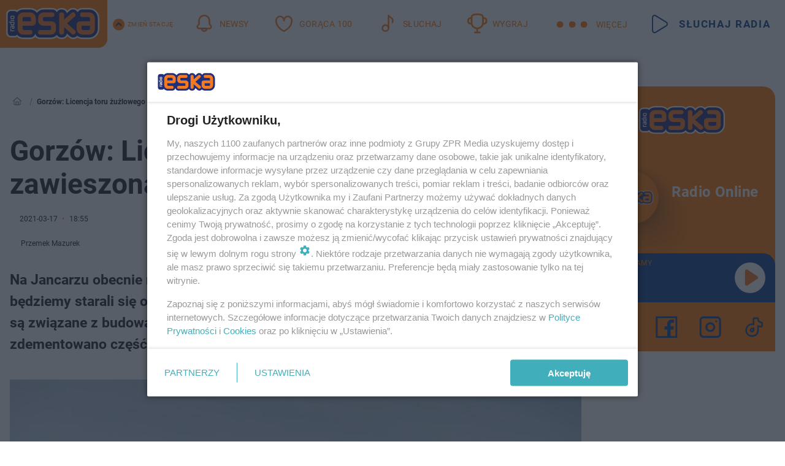

--- FILE ---
content_type: text/html; charset=utf-8
request_url: https://gorzow.eska.pl/gorzow-licencja-toru-zuzlowego-zawieszona-co-na-to-wladze-klubu-audio-aa-s1YP-oyqk-yyGc.html
body_size: 23815
content:

<!DOCTYPE html>
<html lang="pl">
    <head>
        <meta charset="utf-8">
        <meta http-equiv="X-UA-Compatible" content="IE=edge">

                

        <!-- Favicon -->
<link rel="shortcut icon" href="/favicon.ico"/>
<link rel="icon" type="image/x-icon" sizes="96x96" href="/favicon_96x96.ico" />
<link rel="icon" type="image/x-icon" sizes="192x192" href="/favicon_192x192.ico" />

<!-- Apple Touch Icon -->
<link rel="apple-touch-icon" sizes="180x180" href="/apple-touch-icon.png" />
<link rel="apple-touch-icon" sizes="192x192" href="/web-app-manifest-192x192.png" />
<link rel="apple-touch-icon" sizes="512x512" href="/web-app-manifest-512x512.png" />

        
    
<link href="/media/desktop/zpr_layouts_web/css/wide_plugins.css?__1.2822.4" rel="stylesheet" type="text/css" />



        


  <link rel="stylesheet" type="text/css" href="/topboard.css">
  <script src="/media/desktop/zpr_layouts_web/js/topboard.js?__1.2822.4" async></script>



        
        

        <!-- hook_header_css -->
        
            
<!-- RENDER_LINK -->


    <link rel="preconnect"  href="//cdn.galleries.smcloud.net/" >

    <link rel="preconnect"  href="//idm.hit.gemius.pl/" >

    <link rel="preconnect"  href="//smart.idmnet.pl/" >



<!-- RENDER_LINK -->


    <link rel="dns-prefetch"  href="//cdn.galleries.smcloud.net/" >

    <link rel="dns-prefetch"  href="//idm.hit.gemius.pl/" >

    <link rel="dns-prefetch"  href="//www.googletagmanager.com/" >

    <link rel="dns-prefetch"  href="//www.google-analytics.com/" >

    <link rel="dns-prefetch"  href="//smart.idmnet.pl/" >



<!-- RENDER_CSS -->


    <link rel="stylesheet" type="text/css" href="/media/eska/desktop/css/styleguide_eska_2023.css?__1.2822.4" >



        
        <!-- /hook_header_css -->

        <!--[if IE]>
        <link rel="stylesheet" type="text/css" href="/media/css/ie.css?__1.2822.4">
        <![endif]-->

        <!-- ticket112510 do przeniesienia w ramach porzadkowania analityki -->
        <script>
    class ViewSourceManager {
        constructor() {
            this.referrerUrl = document.referrer;
            this.currentDomain = window.location.hostname
            this.pageUrl = window.location.href
            this.sourceCookieName = "pageViewSource"
        }

        setCookie() {
            const sourceCookieValue = this.getSourceCookie()
            const mainDomain = this.getMainDomainName()

            if (this.sourceCookieExist(sourceCookieValue)) {
                this.updateCookie(sourceCookieValue, mainDomain)
            } else {
                const source = this.getSource()
                this.createCookie(source, mainDomain)
            }
        }

        getMainDomainName() {
            return this.currentDomain.substring(this.currentDomain.lastIndexOf(".", this.currentDomain.lastIndexOf(".") - 1) + 1);
        }

        getSourceCookie() {
            let sourceCookie = {};
            document.cookie.split(';').forEach(function(el) {
                let [key, value] = el.split('=');
                sourceCookie[key.trim()] = value;
            })
            return sourceCookie[this.sourceCookieName];
        }

        sourceCookieExist(sourceCookieValue) {
            return (typeof sourceCookieValue !== "undefined")
        }

        updateCookie(sourceCookieValue, mainDomain) {
            const reInt = /\d+/;
            let currentCount = null;
            let lastCount = sourceCookieValue.match(reInt);
            currentCount = parseInt(lastCount[0]) > 9 ? 10 : parseInt(lastCount[0]) + 1;
            console.log("lastCount: "+lastCount+"; currentCount: "+currentCount)
            let updatedSourceValue = sourceCookieValue.replace(lastCount, currentCount)
            document.cookie = `${this.sourceCookieName}=${updatedSourceValue};domain=${mainDomain};path=/`;
        }

        // order must be maintained
        getSource() {
            if (this.pageUrl.includes("utm_medium=push")) {
                return "push"
            }
            if (this.pageUrl.includes("utm_source=facebook") || this.pageUrl.includes("utm_medium=paidsocial")) {
                return "paid_facebook"
            }
            if (this.isDirect()) {
                return "direct"
            }
            if (this.referrerUrl.includes("quicksearchbox") || this.referrerUrl.includes("googleapis")) {
                return "google_discover"
            }
            if (this.referrerUrl.includes("www.google.")) {
                return "google_search"
            }
            if (this.referrerUrl.includes(".facebook.com")) {
                return "facebook"
            }
            return "other"
        }

        isDirect() {
            return (this.pageUrl === `https://www.${this.currentDomain}/` && (this.referrerUrl.includes("//www.google")) || this.referrerUrl === "")
        }

        createCookie(source, mainDomain) {
            document.cookie = `${this.sourceCookieName}=${source}_1;domain=${mainDomain};path=/`;
        }
    }

    const viewSourceManagerInstance = new ViewSourceManager()
    viewSourceManagerInstance.setCookie()
</script>

        <script>
var dataLayer = typeof dataLayer === "undefined" ? [] : dataLayer;
dataLayer.forEach((element, index) => {
    if ("objectId" in element || "objectType" in element) {
      delete dataLayer[index];
    }
  });
</script>
        <!-- hook_header_meta -->
        
            <!-- META_TITLE -->
<title>Gorzów: Licencja toru żużlowego zawieszona. Co na to władze klubu? [AUDIO] - Gorzów Radio ESKA</title>
<!-- META -->
<meta name="description" content="Na Jancarzu obecnie nie można organizować treningów i zawodów. - To chwilowe, szybko będziemy starali się o odzyskanie licencji - uspokaja Marek Grzyb, prezes S...">

<!-- OPENGRAPH -->

    
        
            <link rel="preload" as="image" href="https://cdn.galleries.smcloud.net/t/galleries/gf-QYBJ-pBed-5nks_pierwsze-treningi-na-jancarzu-odbeda-sie-po-odzyskaniu-licencji-toru-664x442.jpg" fetchpriority="high" />
        
    

<meta name="twitter:card" content="summary"/>
<meta property="og:title" content="Gorzów: Licencja toru żużlowego zawieszona. Co na to władze klubu? [AUDIO]" />
<meta property="og:url" content="https://gorzow.eska.pl/gorzow-licencja-toru-zuzlowego-zawieszona-co-na-to-wladze-klubu-audio-aa-s1YP-oyqk-yyGc.html" />
<meta property="og:type" content="Article" />

<meta property="og:image" content="https://cdn.galleries.smcloud.net/t/galleries/gf-Bghx-d9KE-QyeA_pierwsze-treningi-na-jancarzu-odbeda-sie-po-odzyskaniu-licencji-toru-664x442-nocrop.jpg" />
<meta name="twitter:image" content="https://cdn.galleries.smcloud.net/t/galleries/gf-Bghx-d9KE-QyeA_pierwsze-treningi-na-jancarzu-odbeda-sie-po-odzyskaniu-licencji-toru-664x442-nocrop.jpg" />

<meta property="og:description" content="Na Jancarzu obecnie nie można organizować treningów i zawodów. - To chwilowe, szybko będziemy starali się o odzyskanie licencji - uspokaja Marek Grzyb, prezes S..." />


<!-- CANONICAL -->

<link rel="canonical" href="https://gorzow.eska.pl/gorzow-licencja-toru-zuzlowego-zawieszona-co-na-to-wladze-klubu-audio-aa-s1YP-oyqk-yyGc.html" />

<meta name="robots" content="max-image-preview:large">
<script>
    
    var dataLayer = typeof dataLayer === "undefined" ? [] : dataLayer;
    dataLayer.push(
        {"objectId": "aa-s1YP-oyqk-yyGc", "objectType": "article", "title": "Gorz\u00f3w: Licencja toru \u017cu\u017clowego zawieszona. Co na to w\u0142adze klubu? [AUDIO]", "author": "Przemek Mazurek", "authorId": "at-qzAX-VjKB-aMWN", "pubdate": "2021-03-17T18:55+01:00", "createdDate": "2021-03-17T18:55+01:00", "editDate": "2021-03-17T19:02+01:00", "blockVideoOn": true, "blockGalleryOn": false, "blockQuizOn": true, "customOption": "", "zprShopping": false, "publish": true, "adult": false, "container": "pa-xmmF-KcUT-ffxz", "articleTemplate": "Domy\u015blny", "articleTags": "Stal Gorz\u00f3w", "articleBlockCount": 8, "feedCount": 1, "articleSponsor": "", "sponsorType": "Brak", "openingComponent": "zdj\u0119cia", "articleOriginalObjectId": "aa-s1YP-oyqk-yyGc", "articleContainerAdd": "", "articleSpecialMark": "", "articleBlocks": "Tekst, Audio, Tekst, Audio, Tekst, Przeczytaj tak\u017ce, Wideo, Quiz Prawda/Fa\u0142sz", "hideLeadObject": false, "textStatus": "ozo"}
    )
    
</script>
<!-- Marfeel Meta Tags -->

<meta property="mrf:tags" content="TextStatus:ozo" />
<script>
    
</script>
<script>
var dataLayer = typeof dataLayer === "undefined" ? [] : dataLayer;

dataLayer.forEach((element, index) => {
    if ("adblockStatus" in element || "section" in element) {
      delete dataLayer[index];
    }
  });

dataLayer.push({
    adblockStatus: typeof idmNetAdblockStatus === "undefined" ? "off" : "on",
    url: window.location.href,
})

dataLayer.push(
    {"domain": "eska.pl", "adsOffStatus": false, "isPaid": false, "section": "gorzow", "pageType": "article"}
)

const sourceValForPrism = typeof viewSourceManagerInstance !== "undefined" ? viewSourceManagerInstance.getSourceCookie() : null;
if (sourceValForPrism) {
  dataLayer.push({sourcePrism:sourceValForPrism});
}

</script>
        
        <!-- /hook_header_meta -->

        
    <script charset="UTF-8" src="https://s-eu-1.pushpushgo.com/js/65e6e303732f3edbc56a9b2e.js" async></script>



        

        
<!-- Google Tag Manager -->
<script>(function(w,d,s,l,i){w[l]=w[l]||[];w[l].push({'gtm.start':
new Date().getTime(),event:'gtm.js'});var f=d.getElementsByTagName(s)[0],
j=d.createElement(s),dl=l!='dataLayer'?'&l='+l:'';j.async=true;j.src=
'https://www.googletagmanager.com/gtm.js?id='+i+dl;f.parentNode.insertBefore(j,f);
})(window,document,'script','dataLayer','GTM-NLWDWBX');</script>
<!-- End Google Tag Manager -->
<script>
function ads_slot_responded(){
	dataLayer.push({event: "slot_response_received_event"})
}

function ads_slot_requested(){
	dataLayer.push({event: "slot_requested_event"})
}

function addEventListenerOnce(event, fn) {
var func = function () {
	googletag.pubads().removeEventListener(event, func);
	fn();
};
googletag.pubads().addEventListener(event, func);
}
	window.googletag = window.googletag || {cmd: []};
	googletag.cmd.push(function() {
    dataLayer.push({event: "gam_library_loaded"})
	addEventListenerOnce("slotRequested", ads_slot_requested)
	addEventListenerOnce("slotResponseReceived", ads_slot_responded)
	})
</script>



        
        
            <!-- Facebook Pixel Code -->
<script>
    !function(f,b,e,v,n,t,s)
    {if(f.fbq)return;n=f.fbq=function(){n.callMethod?
    n.callMethod.apply(n,arguments):n.queue.push(arguments)};
    if(!f._fbq)f._fbq=n;n.push=n;n.loaded=!0;n.version="2.0";
    n.queue=[];t=b.createElement(e);t.async=!0;
    t.src=v;s=b.getElementsByTagName(e)[0];
    s.parentNode.insertBefore(t,s)}(window, document,"script",
    "https://connect.facebook.net/en_US/fbevents.js");
    fbq("init", "1594970827329706");
    fbq("track", "PageView");
</script>
<noscript>
    <img height="1" width="1" style="display:none"
        src="https://www.facebook.com/tr?id=1594970827329706&amp;ev=PageView&amp;noscript=1"/>
</noscript>
<!-- End Facebook Pixel Code -->
        

        <!-- hook_header -->
        
            <!-- CMP -->

<script>
/*******TCF 2.0******************/
window.sas_idmnet = window.sas_idmnet || {};
window.sas_idmnet.cmd = window.sas_idmnet.cmd || [];

// Wywołanie okna z konsoli  window.__tcfapi("displayCmpModal", 2, () => {});   do wykorzystania  np. pod przyciski  na stronie  w polityce cookie.

if (!sas_idmnet.tcf2){
  sas_idmnet.tcf2 = 1;

  window.cmpConfig = {
    worker: {
      cmpID: 225,
      iabVendorUrl: "https://smart.idmnet.pl/consent/",
      googleVendorUrl: "https://smart.idmnet.pl/consent/google-vendors.json",
      locale: "pl",
    },
    ui: {
      logoUrl: "https://www.eska.pl/media/eska/desktop/images/logo-eska.svg",
      consentText: "https://smart.idmnet.pl/consent/consent-grupazpr.json",
      theme: {
        textColor: "#000",
        secondaryTextColor: "#999",
        primaryColor: "#41afbb",
      },
    },
  };
  /*********************/
  "use strict";!function(){var e=function(){var e,t="__tcfapiLocator",a=[],r=window;for(;r;){try{if(r.frames[t]){e=r;break}}catch(e){}if(r===window.top)break;r=r.parent}e||(!function e(){var a=r.document,n=!!r.frames[t];if(!n)if(a.body){var s=a.createElement("iframe");s.style.cssText="display:none",s.name=t,s.id="iframe",a.body.appendChild(s)}else setTimeout(e,5);return!n}(),r.__tcfapi=function(){for(var e,t=arguments.length,r=new Array(t),n=0;n<t;n++)r[n]=arguments[n];if(!r.length)return a;if("setGdprApplies"===r[0])r.length>3&&2===parseInt(r[1],10)&&"boolean"==typeof r[3]&&(e=r[3],"function"==typeof r[2]&&r[2]("set",!0));else if("ping"===r[0]){var s={gdprApplies:e,cmpLoaded:!1,cmpStatus:"stub"};"function"==typeof r[2]&&r[2](s)}else a.push(r)},r.addEventListener("message",function(e){var t="string"==typeof e.data,a={};try{a=t?JSON.parse(e.data):e.data}catch(e){}var r=a.__tcfapiCall;r&&window.__tcfapi(r.command,r.version,function(a,n){var s={__tcfapiReturn:{returnValue:a,success:n,callId:r.callId}};t&&(s=JSON.stringify(s)),e&&e.source&&e.source.postMessage&&e.source.postMessage(s,"*")},r.parameter)},!1))};"undefined"!=typeof module?module.exports=e:e()}();
  /*********************/
}
</script>
<script type = "text/javascript" src="https://smart.idmnet.pl/consent/cmp-widget-latest.js" charset="UTF-8" async fetchpriority="high"> </script>
<!-- META -->
<meta name="google-site-verification" content="mt0DPMYFVPvX2VqIoBnV9mD9wbcHthMjH1EPVD5j9pQ">

        
        <!-- /hook_header -->
        <!-- hook_header_extended -->
        
            <!-- ADS_HEAD -->

    <!-- SmartAdServer -->





<!-- SmartAdServer -->
 <!-- Wyłączenie ładowania zewnętrznych rzeczy -->
<script>
  var sas_idmnet = sas_idmnet || {}; sas_idmnet.cmd = sas_idmnet.cmd || [];
  var sas = sas || {}; sas.cmd = sas.cmd || [];
  var NzpPyBmOTGuZ = NzpPyBmOTGuZ || false;
</script>


<script id="gptScript" async src="https://securepubads.g.doubleclick.net/tag/js/gpt.js"></script>





  <script type="text/javascript" src="//smart.idmnet.pl/56672/smartConfig_1840030.js" async fetchpriority="high"></script>



<script type="text/javascript" src="//cdn2.pollster.pl/nw.js" async></script>

  <script type="text/javascript" src="//smart.idmnet.pl/prebidBoilerplate.js" async fetchpriority="high"></script>

<!-- /SmartAdServer -->
  
  <script type="text/javascript">
    var wbtg_value = 'cat=gorzow;art=aa-s1YP-oyqk-yyGc';
    const sourceValForGAM = typeof viewSourceManagerInstance !== "undefined" ? viewSourceManagerInstance.getSourceCookie() : null;
    wbtg_value = sourceValForGAM ? `${wbtg_value};source=${sourceValForGAM}` : wbtg_value;
  </script>
  



    <!-- FloorAd -->


    <!-- InVideoGam -->


    <!-- InAudioStreamGam -->

<link rel="stylesheet" type="text/css" href="/media/desktop/zpr_ads_web/css/videojs.ima.turbo.css?__1.2822.4">




<link rel="preload" href="/media/desktop/zpr_media_web/css/video-js_8.10.0.css?__1.2822.4" as="style">
<link rel="stylesheet" href="/media/desktop/zpr_media_web/css/video-js_8.10.0.css?__1.2822.4" media="print" onload="this.media='all'" >
<noscript><link rel="stylesheet" href="/media/desktop/zpr_media_web/css/video-js_8.10.0.css?__1.2822.4" ></noscript>


<link rel="preload" href="/media/desktop/zpr_media_web/css/audio.css?__1.2822.4" as="style">
<link rel="stylesheet" href="/media/desktop/zpr_media_web/css/audio.css?__1.2822.4" media="print" onload="this.media='all'" >
<noscript><link rel="stylesheet" href="/media/desktop/zpr_media_web/css/audio.css?__1.2822.4" ></noscript>


<link rel="preload" href="/media/desktop/zpr_media_web/css/video-js_8.10.0.css?__1.2822.4" as="style">
<link rel="stylesheet" href="/media/desktop/zpr_media_web/css/video-js_8.10.0.css?__1.2822.4" media="print" onload="this.media='all'" >
<noscript><link rel="stylesheet" href="/media/desktop/zpr_media_web/css/video-js_8.10.0.css?__1.2822.4" ></noscript>


<link rel="preload" href="/media/desktop/css/quizv3.css?__1.2822.4" as="style">
<link rel="stylesheet" href="/media/desktop/css/quizv3.css?__1.2822.4" media="print" onload="this.media='all'" >
<noscript><link rel="stylesheet" href="/media/desktop/css/quizv3.css?__1.2822.4" ></noscript>
<script {&#x27;container_id&#x27;: &#x27;taboola-below-article-thumbnails&#x27;, &#x27;container_type&#x27;: &#x27;article&#x27;, &#x27;placement_name&#x27;: &#x27;Below Article Thumbnails&#x27;, &#x27;publisher_id&#x27;: &#x27;timezpr-network&#x27;} type="text/javascript">
    window._taboola = window._taboola || [];
    _taboola.push({article:'auto'});
    !function (e, f, u, i) {
      if (!document.getElementById(i)){
        e.async = 1;
        e.src = u;
        e.id = i;
        f.parentNode.insertBefore(e, f);
      }
    }(document.createElement('script'),
    document.getElementsByTagName('script')[0],
    '//cdn.taboola.com/libtrc/timezpr-network/loader.js',
    'tb_loader_script');
    if(window.performance && typeof window.performance.mark == 'function')
      {window.performance.mark('tbl_ic');}
</script>

        
        <!-- /hook_header_extended -->

        

        <!-- marfeel-static -->
<script type="text/javascript">
!function(){"use strict";function e(e){var t=!(arguments.length>1&&void 0!==arguments[1])||arguments[1],c=document.createElement("script");c.src=e,t?c.type="module":(c.async=!0,c.type="text/javascript",c.setAttribute("nomodule",""));var n=document.getElementsByTagName("script")[0];n.parentNode.insertBefore(c,n)}!function(t,c){!function(t,c,n){var a,o,r;n.accountId=c,null!==(a=t.marfeel)&&void 0!==a||(t.marfeel={}),null!==(o=(r=t.marfeel).cmd)&&void 0!==o||(r.cmd=[]),t.marfeel.config=n;var i="https://sdk.mrf.io/statics";e("".concat(i,"/marfeel-sdk.js?id=").concat(c),!0),e("".concat(i,"/marfeel-sdk.es5.js?id=").concat(c),!1)}(t,c,arguments.length>2&&void 0!==arguments[2]?arguments[2]:{})}(window,2716,{} /* Config */)}();
const isMarfeelInitialized = true;
</script>


        <!-- no-14873 -->
    </head>

    <body class="article-layout wide ">
        
<!-- Google Tag Manager (noscript) -->
<noscript><iframe src="https://www.googletagmanager.com/ns.html?id=GTM-NLWDWBX"
height="0" width="0" style="display:none;visibility:hidden"></iframe></noscript>
<!-- End Google Tag Manager (noscript) -->



        <div class="dummy_header" style="display: none;"></div>

        
            <div id='hook_body_start'><!-- ADS audience_targeting -->

<!-- ADS adblock -->


<script type="text/javascript" src="https://cdn.files.smcloud.net/t/videojs_8.10.0.js" defer></script></div>
        

        <!-- stylebook topboard -->
        <section>
            <div class="zpr_box_topboard gorzow-eska-pl_topboard" id="hook_box_topboard">
                <!-- hook_box_topboard -->
                
                    <!-- ADS top_0 -->

    <!-- SmartAdServer -->











<div id="top_0" class="zpr_top_0">
    
        <script type="text/javascript">
        try {
            sas_idmnet.cmd.push(function(){ sas_idmnet.release("top_0"); });
        } catch (ReferenceError) {console.log('Reklamy są wyłączone.');}
        </script>
    
</div>




<!-- ADS m_top_0 -->


                
                <!-- /hook_box_topboard -->
            </div>
        </section>
        <!--- / stylebook topboard -->

        <!-- gl_plugin header -->
        <header class="gl_plugin header">
            <!-- hook_top -->
            
                <div id='hook_top'>

 
         <div id="top_menu__elements" class="top_menu__elements" style="display: none">
    
        <div class="top_menu__element top_menu__element_first">
            <a href="https://www.eska.pl"><img src="/media/eska/desktop/images/eska176.svg" loading="lazy" width="176" height="65" alt="logo"></a>
        </div>
    
        <div class="top_menu__element ">
            <a href="https://dwa.eska.pl"><img src="/media/eska/desktop/images/eska2-176.svg" loading="lazy" width="176" height="65" alt="logo"></a>
        </div>
    
        <div class="top_menu__element ">
            <a href="https://www.eskarock.pl"><img src="/media/eska/desktop/images/rock176.svg" loading="lazy" width="176" height="65" alt="logo"></a>
        </div>
    
</div>

 
 <div class="header-bar-wrapper">
    <div class="header-bar">
        
        <div class="header-bar__logo">
        <a href="https://www.eska.pl/" >
            <img rel="preload" src="/media/eska/desktop/images/logo-ESKA2023.svg" alt="Eska.pl"
             width="191" 
             height="84" 
            >
        </a>
    </div>
     
    
        <div class="header-ext"><div id="top_menu_on" class="top_menu_on">Zmień stację</div><div id="top_menu_off"  style="display: none" class="top_menu_off">Zwiń</div></div>
<script>
    let button_top_menu_on = document.querySelector("#top_menu_on")
    let button_top_menu_off = document.querySelector("#top_menu_off")
    let top_menu_elements_length = document.querySelectorAll('#top_menu__elements .top_menu__element').length;
    let top_menu_elements = document.querySelector("#top_menu__elements");
    button_top_menu_on.addEventListener("click", () => {
        button_top_menu_on.style.display = 'none';
        button_top_menu_off.style.display = 'flex';
        top_menu_elements.style.display = "flex";
    })
    button_top_menu_off.addEventListener("click", () => {
        button_top_menu_off.style.display = 'none';
        button_top_menu_on.style.display = 'flex';
        top_menu_elements.style.display = "none";
    })
    if (top_menu_elements_length > 3) {
        top_menu_elements.classList.add("many-top-elements");
    }
</script>
    
    <div class="bottom-tap-bar">
        <div class="bottom-tap-bar-wrapper">
                
                <a href="https://www.eska.pl/" title="Newsy"  >
                    <div class="bottom-tap-bar-item newsy">
                        <div class="bottom-tap-bar-item__icon">
                            <img width="34" height="34" src="/media/eska/desktop/images/header-news-icon2023.svg" alt="Newsy">
                        </div>
                        <div class="bottom-tap-bar-item__text">
                            <span>Newsy</span>
                        </div>
                    </div>
                </a>
        
                <a href="https://eska.pl/goraca100/" title="Gorąca 100"  >
                    <div class="bottom-tap-bar-item hot-stuff">
                        <div class="bottom-tap-bar-item__icon">
                            <img width="34" height="34" src="/media/eska/desktop/images/header-hot-stuff-icon2023.svg" alt="Gorąca 100">
                        </div>
                        <div class="bottom-tap-bar-item__text">
                            <span>Gorąca 100</span>
                        </div>
                    </div>
                </a>
        
                <a href="https://player.eska.pl/" title="Słuchaj"  >
                    <div class="bottom-tap-bar-item radio">
                        <div class="bottom-tap-bar-item__icon">
                            <img width="34" height="34" src="/media/eska/desktop/images/header-note-radio-icon2023.svg" alt="Słuchaj">
                        </div>
                        <div class="bottom-tap-bar-item__text">
                            <span>Słuchaj</span>
                        </div>
                    </div>
                </a>
        
                <a href="https://www.eska.pl/konkursy/" title="Wygraj"  >
                    <div class="bottom-tap-bar-item contest">
                        <div class="bottom-tap-bar-item__icon">
                            <img width="34" height="34" src="/media/eska/desktop/images/header-tapbar-contest-icon2023.svg" alt="Wygraj">
                        </div>
                        <div class="bottom-tap-bar-item__text">
                            <span>Wygraj</span>
                        </div>
                    </div>
                </a>
        
            <div class="bottom-tap-bar-item dots">
                <div class="bottom-tap-bar-item__dots">
                    ...
                </div>
            </div>
        </div>
    </div>
    
    <a href="https://player.eska.pl/" >
      <div class="header-bar__listen">
        <span>Słuchaj radia</span>
      </div>
    </a>
    
  </div>
</div>
<!--Bottom tap menu-->
<div class="bottom-tap-menu hide">
  <!--    menu left-->
  <div class="bottom-tap-menu-left">
    <ul>
        
        <li>
            <a href="https://www.eska.pl/eskapady/" >ESKAPADY</a>
            
        </li>
        
        <li>
            <a href="https://www.eska.pl/goraca20/" >Gorąca 20</a>
            
        </li>
        
        <li>
            <a href="https://www.eska.pl/rap20/" >Rap 20</a>
            
        </li>
        
        <li>
            <a href="https://www.eska.pl/hity/" >Hity</a>
            
        </li>
        
        <li>
            <a href="https://player.eska.pl/" >Radio online</a>
            
        </li>
        
        <li>
            <a href="https://www.eska.pl/co-bylo-grane/" >Co było grane</a>
            
        </li>
        
        <li>
            <a href="https://www.eska.pl/news/podcasty-radia-eska-aa-FwTY-Sq3X-1Tcy.html" >Podcasty</a>
            
        </li>
        
        <li>
            <a href="https://www.eska.pl/program/" >Program</a>
            
        </li>
        
        <li>
            <a href="https://www.eska.pl/konkursy/" >Konkursy</a>
            
        </li>
        
        <li>
            <a href="https://www.eska.pl/cinema/" >Kino i tv</a>
            
        </li>
        
        <li>
            <a href="https://www.eska.pl/news/" >News</a>
            
                <span class="left-menu-submenu-more">...</span>
                <ul class="left-menu-submenu hide">
                    
                    <li>
                        <a href="https://www.eska.pl/news/polska/" >Polska</a>
                        
                    </li>
                    
                    <li>
                        <a href="https://www.eska.pl/news/swiat/" >Świat</a>
                        
                    </li>
                    
                    <li>
                        <a href="https://www.eska.pl/news/polityka/" >Polityka</a>
                        
                    </li>
                    
                    <li>
                        <a href="https://www.eska.pl/news/sport/" >Sport</a>
                        
                    </li>
                    
                    <li>
                        <a href="https://www.eska.pl/news/pogoda/" >Pogoda</a>
                        
                    </li>
                    
                    <li>
                        <a href="https://www.eska.pl/news/biznes/" >Biznes</a>
                        
                    </li>
                    
                    <li>
                        <a href="https://www.eska.pl/news/edukacja/" >Edukacja</a>
                        
                    </li>
                    
                    <li>
                        <a href="https://www.eska.pl/news/moto/" >Motoryzacja</a>
                        
                    </li>
                    
                </ul>
            
        </li>
        
        <li>
            <a href="https://www.eska.pl/rozrywka/" >Rozrywka</a>
            
                <span class="left-menu-submenu-more">...</span>
                <ul class="left-menu-submenu hide">
                    
                    <li>
                        <a href="https://www.eska.pl/rozrywka/gwiazdy/" >Gwiazdy</a>
                        
                    </li>
                    
                    <li>
                        <a href="https://www.eska.pl/rozrywka/hotplota/" >Hotplota</a>
                        
                    </li>
                    
                    <li>
                        <a href="https://www.eska.pl/rozrywka/koncerty-i-wydarzenia/" >Koncerty i wydarzenia</a>
                        
                    </li>
                    
                    <li>
                        <a href="https://www.eska.pl/rozrywka/ciekawostki/" >Ciekawostki</a>
                        
                    </li>
                    
                    <li>
                        <a href="https://www.eska.pl/rozrywka/quizy-i-gry/" >Quizy i gry</a>
                        
                    </li>
                    
                </ul>
            
        </li>
        
        <li>
            <a href="" >Lifestyle</a>
            
                <span class="left-menu-submenu-more">...</span>
                <ul class="left-menu-submenu hide">
                    
                    <li>
                        <a href="https://www.eska.pl/podroze/" >Podróże</a>
                        
                    </li>
                    
                    <li>
                        <a href="https://eska.pl/technologie/" >Technologie</a>
                        
                    </li>
                    
                    <li>
                        <a href="https://www.eska.pl/styl-zycia/" >Styl życia</a>
                        
                    </li>
                    
                </ul>
            
        </li>
        
    </ul>
</div>
<!--    menu right-->
<div class="bottom-tap-menu-right">
    
    <div class="menu-right-title">
        <a href="https://www.eska.pl/wiadomosci/"  >Wiadomości:</a>
    </div>


    
    <div class="menu-right-items">
      <ul>
          
          <li>
              <a href="https://bialystok.eska.pl/" >Białystok</a>
          </li>
          
          <li>
              <a href="https://bydgoszcz.eska.pl/" >Bydgoszcz</a>
          </li>
          
          <li>
              <a href="https://kielce.eska.pl/" >Kielce</a>
          </li>
          
          <li>
              <a href="https://krakow.eska.pl/" >Kraków</a>
          </li>
          
          <li>
              <a href="https://lublin.eska.pl/" >Lublin</a>
          </li>
          
          <li>
              <a href="https://lodz.eska.pl/" >Łódź</a>
          </li>
          
          <li>
              <a href="https://www.eska.pl/olsztyn/" >Olsztyn</a>
          </li>
          
          <li>
              <a href="https://opole.eska.pl/" >Opole</a>
          </li>
          
          <li>
              <a href="https://poznan.eska.pl/" >Poznań</a>
          </li>
          
          <li>
              <a href="https://rzeszow.eska.pl/" >Rzeszów</a>
          </li>
          
          <li>
              <a href="https://szczecin.eska.pl/" >Szczecin</a>
          </li>
          
          <li>
              <a href="https://slaskie.eska.pl/" >Śląsk</a>
          </li>
          
          <li>
              <a href="https://trojmiasto.eska.pl/" >Trójmiasto</a>
          </li>
          
          <li>
              <a href="https://warszawa.eska.pl/" >Warszawa</a>
          </li>
          
          <li>
              <a href="https://wroclaw.eska.pl/" >Wrocław</a>
          </li>
          
          <li>
              <a href="https://zielona-gora.eska.pl/" >Zielona Góra</a>
          </li>
          
          <li>
              <a href="https://belchatow.eska.pl/" >Bełchatów</a>
          </li>
          
          <li>
              <a href="https://beskidy.eska.pl/" >Beskidy</a>
          </li>
          
          <li>
              <a href="https://braniewo.eska.pl/" >Braniewo</a>
          </li>
          
          <li>
              <a href="https://elblag.eska.pl/" >Elbląg</a>
          </li>
          
          <li>
              <a href="https://gorzow.eska.pl/" >Gorzów</a>
          </li>
          
          <li>
              <a href="https://grudziadz.eska.pl/" >Grudziądz</a>
          </li>
          
          <li>
              <a href="https://ilawa.eska.pl/" >Iława</a>
          </li>
          
          <li>
              <a href="https://jelenia-gora.eska.pl" >Jelenia Góra</a>
          </li>
          
          <li>
              <a href="https://kalisz.eska.pl/" >Kalisz</a>
          </li>
          
          <li>
              <a href="https://koszalin.eska.pl/" >Koszalin</a>
          </li>
          
          <li>
              <a href="https://krasnik.eska.pl/" >Kraśnik</a>
          </li>
          
          <li>
              <a href="https://leszno.eska.pl/" >Leszno</a>
          </li>
          
          <li>
              <a href="https://lomza.eska.pl/" >Łomża</a>
          </li>
          
          <li>
              <a href="https://nowy-sacz.eska.pl/" >Nowy Sącz</a>
          </li>
          
          <li>
              <a href="https://ostrow.eska.pl/" >Ostrów</a>
          </li>
          
          <li>
              <a href="https://ostrzeszow.eska.pl/" >Ostrzeszów</a>
          </li>
          
          <li>
              <a href="https://pila.eska.pl/" >Piła</a>
          </li>
          
          <li>
              <a href="https://plock.eska.pl/" >Płock</a>
          </li>
          
          <li>
              <a href="https://przemysl.eska.pl/" >Przemyśl</a>
          </li>
          
          <li>
              <a href="https://radom.eska.pl/" >Radom</a>
          </li>
          
          <li>
              <a href="https://siedlce.eska.pl/" >Siedlce</a>
          </li>
          
          <li>
              <a href="https://starachowice.eska.pl/" >Starachowice</a>
          </li>
          
          <li>
              <a href="https://szczecinek.eska.pl/" >Szczecinek</a>
          </li>
          
          <li>
              <a href="https://tarnow.eska.pl/" >Tarnów</a>
          </li>
          
          <li>
              <a href="https://torun.eska.pl/" >Toruń</a>
          </li>
          
          <li>
              <a href="https://zamosc.eska.pl/" >Zamość</a>
          </li>
          
          <li>
              <a href="https://zary.eska.pl/" >Żary</a>
          </li>
          
      </ul>
    </div>
     
    
  </div>
</div>
</div>
            
            <!-- /hook_top -->
        </header>

        <section class="main__section">
            <!-- zpr_screening -->
            <div class="zpr_screening">
                <section>
                    <!-- zpr_combo -->
                    <div class="zpr_combo">
                        
                        <!-- zpr_top1 -->
                        <div class="zpr_box_top1" id="hook_box_top1">
                            <!-- hook_box_top1 -->
                            
                               <!-- ADS top_1 -->

    <!-- SmartAdServer -->











<div id="top_1" class="zpr_top_1">
    
        <script type="text/javascript">
        try {
            sas_idmnet.cmd.push(function(){ sas_idmnet.release("top_1"); });
        } catch (ReferenceError) {console.log('Reklamy są wyłączone.');}
        </script>
    
</div>





                            
                            <!-- /hook_box_top1 -->
                        </div>
                        <!-- /zpr_top1 -->
                        

                        <!-- zpr_sky -->
                        <div class="zpr_skyscrapper">
                            <div class="zpr_box_sky" id="hook_box_sky">
                                <!-- hook_box_sky -->
                                
                                    
                                
                                <!-- /hook_box_sky -->
                            </div>
                         </div>
                        <!-- /zpr_sky -->
                    </div>
                    <!-- /zpr_combo -->
                </section>

                <section>
                    <!-- gl_wrapper -->
                    <div class="gl_wrapper">

                        

                        <!-- hook_pre_content -->
                        
                            
                        
                        <!-- /hook_pre_content -->

                        
                        <!-- row -->
                        <div class="row">
                            <!-- col-8 -->
                            <div class="col col-8">
                                <div class="main-content">
                                    <!-- hook_content -->
                                    
                                        <div id='hook_content'>
<!-- RICH_SNIPPET -->

<script type="application/ld+json">
{
    "@context": "http://schema.org",
    "headline": "Gorzów: Licencja toru żużlowego zawieszona. Co na to władze klubu? [AUDIO]",
    "image": {
        "@type": "ImageObject",
        "url": "//cdn.galleries.smcloud.net/t/galleries/gf-sbN5-ETAo-uQa5_pierwsze-treningi-na-jancarzu-odbeda-sie-po-odzyskaniu-licencji-toru-664x0-nocrop.jpg",
        "width": 664,
        "height": 497
    },
    "author": [
        {"@type": "Person", "name": "Przemek Mazurek"}
    ],
    "datePublished": "2021-03-17T18:55:25+01:00",
    "dateModified": "2021-03-17T19:02:27+01:00",
    "publisher": {
        "@type": "Organization",
        "name": "Gorzów Radio ESKA",
        "logo": {
            "@type": "ImageObject",
            "url": "https://www.eska.pl/media/eska/desktop/images/logo-ESKA2023.svg",
            "height": "93",
            "width": "211"
        }
    },
    "description": "Na Jancarzu obecnie nie można organizować treningów i zawodów. - To chwilowe, szybko będziemy starali się o odzyskanie licencji - uspokaja Marek Grzyb, prezes Stali. Kłopoty są związane z budową nowych lóż na stadionie - na torze pojawił się ciężki sprzęt, zdementowano część bandy.",
    "mainEntityOfPage": "https://gorzow.eska.pl/gorzow-licencja-toru-zuzlowego-zawieszona-co-na-to-wladze-klubu-audio-aa-s1YP-oyqk-yyGc.html",
    "sameAs": [
        
        "https://pl.wikipedia.org/wiki/Radio_Eska",
        
        "https://www.facebook.com/radioeska/"
        
    ],
    
    
    
    
    
    
    
    "about": [
        {"@type": "Thing", "name": "Stal Gorzów"}
    ],
    "@type": "NewsArticle"
}
</script><!-- BREADCRUMB_V2 -->
<section>
    <nav class="row">
        <ol class="breadcrumb_v2">
            <li class="breadcrumb_v2-item"><a href="/">Strona główna</a></li>
            
                
                    <li class="breadcrumb_v2-item">Gorzów: Licencja toru żużlowego zawieszona. Co na to władze klubu? [AUDIO]</li>
                
            
        </ol>
    </nav>
</section>
<script type="application/ld+json">
    {
        "@context": "https://schema.org",
        "@type": "BreadcrumbList",
        "itemListElement": [
        
            {"@type": "ListItem",
                "position": 1,
                "name": "Strona główna",
                "item": "https://gorzow.eska.pl/"
            },
        
        
            {"@type": "ListItem",
             "position": 2,
             "name": "Gorzów: Licencja toru żużlowego zawieszona. Co na to władze klubu? [AUDIO]",
             "item": "https://gorzow.eska.pl/gorzow-licencja-toru-zuzlowego-zawieszona-co-na-to-wladze-klubu-audio-aa-s1YP-oyqk-yyGc.html"
            }
        
        ]
    }
</script>

<!-- WIDE_ARTICLE_VIEW_LEAD_FIRST -->









<!--lewa kolumna-->
<div class="gl_plugin article">
    <article article_uid="aa-s1YP-oyqk-yyGc" page_uid="pa-xmmF-KcUT-ffxz" class=" article__wide" data-video-position="30" exclude_zpr_shopping="False">

       
       

       

    <!--tytul-->
    <div class="title">
        <h1>Gorzów: Licencja toru żużlowego zawieszona. Co na to władze klubu? [AUDIO]</h1>
    </div>
    <!--/tytul-->

    <!--social+autor-->
    <div class="neck display-flex">
        <!--autor-->
        <div class="autor flex display-flex items-spaced-between">
            <!--authors-top-->
            
                






	<div class="article_authors_without_thumbnail">
	    
		<span class="h3">
		    
		    
		        Przemek Mazurek
		    
		</span>
	    
	</div>


            
            <!--/authors-top-->

            
            <span id="timezone" title="Europe/Warsaw" class="">
                <span class="h3 pub_time_date" >2021-03-17</span>
                <span class="h3 pub_time_hours_minutes">18:55</span>
            </span>
            

            
        </div>

        
        <!--Comments-buttons-top-->
        <div class="comments__hookTop"></div>
        <!--/Comments-buttons-top-->
        

        
            
<!-- SHARE_BUTTONS -->

<div class="share-buttons-wrapper">
    <span class="share-label">Czy ten artykuł był ciekawy? Podziel się nim!</span>
    <div class="share-buttons">
        <a rel="nofollow" class="fb-button" href="https://www.facebook.com/sharer/sharer.php?u=https://gorzow.eska.pl/gorzow-licencja-toru-zuzlowego-zawieszona-co-na-to-wladze-klubu-audio-aa-s1YP-oyqk-yyGc.html%23source%3Dfb" target="_blank"></a>
        <a rel="nofollow" class="tt-button" href="https://www.twitter.com/share?url=https://gorzow.eska.pl/gorzow-licencja-toru-zuzlowego-zawieszona-co-na-to-wladze-klubu-audio-aa-s1YP-oyqk-yyGc.html%23source%3Dtt" target="_blank"></a>
        <a rel="nofollow" class="mail-button" href="/cdn-cgi/l/email-protection#[base64]" target="_blank"></a>
    </div>
</div>

        
        <!--/autor-->
    </div>
    <!--/social+autor-->

    <!--lead-->
        <p class="lead">Na Jancarzu obecnie nie można organizować treningów i zawodów. - To chwilowe, szybko będziemy starali się o odzyskanie licencji - uspokaja Marek Grzyb, prezes Stali. Kłopoty są związane z budową nowych lóż na stadionie - na torze pojawił się ciężki sprzęt, zdementowano część bandy.</p>
    <!--/lead-->

     <!-- plugin-lead-photo-top -->
    <div id="lead_object">
        

        
            
                <!-- gl_plugin photo -->
                
<!-- $Source$ -->
<!-- zdjęcie webp w artykule -->
<div class="single-photo hero with-frames ">
    
      <figure>
          
              <div>
                  <picture>
                   
                    <img src="https://cdn.galleries.smcloud.net/t/galleries/gf-QYBJ-pBed-5nks_pierwsze-treningi-na-jancarzu-odbeda-sie-po-odzyskaniu-licencji-toru-664x442.jpg" srcset="https://cdn.galleries.smcloud.net/t/galleries/gf-QYBJ-pBed-5nks_pierwsze-treningi-na-jancarzu-odbeda-sie-po-odzyskaniu-licencji-toru-664x442.jpg" alt="Pierwsze treningi na Jancarzu odbędą się po...odzyskaniu licencji toru. " data-link="https://cdn.galleries.smcloud.net/t/galleries/gf-QYBJ-pBed-5nks_pierwsze-treningi-na-jancarzu-odbeda-sie-po-odzyskaniu-licencji-toru-664x442.jpg" width="664" height="442"/>
                  </picture>
              </div>
          
          
            <div class="element__info"><p class="media__info">i</p></div>
            <figcaption class="h5">
                <span class="author">Autor: Stal Gorzów/ Archiwum prywatne</span>
                <span class="title">Pierwsze treningi na Jancarzu odbędą się po...odzyskaniu licencji toru. </span>
                
            </figcaption>
          
      </figure>
    
</div>
<!-- zdjęcie webp w artykule -->
<!-- /$Source$ -->
                <!--/gl_plugin photo -->
            
        
    </div>
    <!-- /plugin-lead-photo-top -->



       
        
        
        
        

        

        
        

        


        


        
            <script data-cfasync="false" src="/cdn-cgi/scripts/5c5dd728/cloudflare-static/email-decode.min.js"></script><script>inside1ArticleB = "\u003C!\u002D\u002D ADS inside_1_article_B \u002D\u002D\u003E\u000A\u000A";</script>
        

        

        
<div class="one_column_article__container">
        
        <div class="block_list__container">
            
                <!-- ARTICLE_BLOCK_TEXT -->

<p>O zawieszeniu licencji toru poinformowały w środę (17.03) władze żużlowej ligi. Dlaczego zareagowano w tak zdecydowany sposób?</p>

            
                <!-- ARTICLE_BLOCK_AUDIO -->

    
    

<div class="audioBlockNew">
    <div class="audioBlockNew__headerWrapper">
        <div class="audioBlockNew__headerTitle">- Nie mieliśmy innej możliwości - mówi Przemysław Szymkowiak, rzecznik PGE Ekstraligi:</div>
    </div>
    <div class="audioBlockNew__videoContainer">
        <div class="audioBlockNew__videoWrapper">
            <video id='audio-player-ao-ACZV-MmQn-earG' data-uid='ao-ACZV-MmQn-earG' data-length='10' data-title="- Nie mieliśmy innej możliwości - mówi Przemysław Szymkowiak, rzecznik PGE Ekstraligi:"
                   data-spreaker_episode_id='None'
                   data-content_group='DOBRZE POSŁUCHAĆ. Eska Miejska'
                   class='audioBlockNewPlayer turbo_audio_player video-js vjs-default-skin vjs-big-play-centered vjs-16-9'
                   controls
                   preload="metadata"
                   style="padding-top: 0 !important">
                <source src='https://cache.stream.smcdn.pl/toaud/_definst_/22/317/CF58B7FC0933491F973A37285CDF8376/7a065291-4d33-4046-8f1e-498cf10024b6_std.mp4/playlist.m3u8' type='application/x-mpegURL'>
                <!-- Na razie source na sztywny -->
            </video>
        </div>
    </div>
    <div class="audioBlockNew__footerWrapper">
        <a class="audioBlockNew__linkIcon" href="https://mediateka.pl/" target="_blank">
            <img src="/media/icons/mediateka-audioblock-dark.svg" alt="Mediateka.pl" width="112" height="17">
        </a>
        <div class="audioBlockNew__footerText"></div>
    </div>
</div>

<!-- ADS inaudiogam -->

    
<script>



var IMA_AUDIO_OPTIONS = {
  id: 'audio-player-ao-ACZV-MmQn-earG',
  adTagUrl: 'https://pubads.g.doubleclick.net/gampad/ads?iu=/1014333/time_desktop_eska.pl/player/preroll-podcast&description_url=https%3A%2F%2Fwww.eska.pl&tfcd=0&npa=0&ad_type=audio&sz=1x1&gdfp_req=1&unviewed_position_start=1&output=vast&env=vp&impl=s&correlator=&cmsid=2681530',
  showCountdown: true,
};

</script>







            
                <!-- ARTICLE_BLOCK_TEXT -->

<p>Gorzowski klub informuje, że będzie się starał o jak najszybsze odzyskanie licencji. Kiedy może to dokładnie nastąpić?</p>

            
                <!-- ARTICLE_BLOCK_AUDIO -->

    
    

<div class="audioBlockNew">
    <div class="audioBlockNew__headerWrapper">
        <div class="audioBlockNew__headerTitle"> Ciężki sprzęt wkrótce opuści tor - zapewnia Marek Grzyb, prezes Stali:</div>
    </div>
    <div class="audioBlockNew__videoContainer">
        <div class="audioBlockNew__videoWrapper">
            <video id='audio-player-ao-cYF3-Aett-6nmz' data-uid='ao-cYF3-Aett-6nmz' data-length='8' data-title=" Ciężki sprzęt wkrótce opuści tor - zapewnia Marek Grzyb, prezes Stali:"
                   data-spreaker_episode_id='None'
                   data-content_group='DOBRZE POSŁUCHAĆ. Eska Miejska'
                   class='audioBlockNewPlayer turbo_audio_player video-js vjs-default-skin vjs-big-play-centered vjs-16-9'
                   controls
                   preload="metadata"
                   style="padding-top: 0 !important">
                <source src='https://cache.stream.smcdn.pl/toaud/_definst_/22/317/1B501A7321914AB59ACE4171FF0A4BA2/f0af6297-1ce6-44dc-8459-0850cce20417_std.mp4/playlist.m3u8' type='application/x-mpegURL'>
                <!-- Na razie source na sztywny -->
            </video>
        </div>
    </div>
    <div class="audioBlockNew__footerWrapper">
        <a class="audioBlockNew__linkIcon" href="https://mediateka.pl/" target="_blank">
            <img src="/media/icons/mediateka-audioblock-dark.svg" alt="Mediateka.pl" width="112" height="17">
        </a>
        <div class="audioBlockNew__footerText"></div>
    </div>
</div>

<!-- ADS inaudiogam -->

    
<script>



var IMA_AUDIO_OPTIONS = {
  id: 'audio-player-ao-cYF3-Aett-6nmz',
  adTagUrl: 'https://pubads.g.doubleclick.net/gampad/ads?iu=/1014333/time_desktop_eska.pl/player/preroll-podcast&description_url=https%3A%2F%2Fwww.eska.pl&tfcd=0&npa=0&ad_type=audio&sz=1x1&gdfp_req=1&unviewed_position_start=1&output=vast&env=vp&impl=s&correlator=&cmsid=2681530',
  showCountdown: true,
};

</script>







            
                <!-- ARTICLE_BLOCK_TEXT -->

<p>Władze Stali chcą aby już w przyszłym tygodniu przedstawiciel Ekstraligi sprawdził gorzowski tor i zdecydował o przywróceniu licencji. Przypomnijmy, że z powodu pogody i złego stanu toru w najbliższych dniach zawodnicy i tak nie mieli szans by trenować na na Jancarzu.</p>

            
                
<!-- ARTICLE_BLOCK_RECOMMENDED -->
<!-- recommended-content -->

    <div class="recommended-content" data-recommendation-id="przeczytaj_takze">
        <div class="title">
            <span class="recommendedTitle__text">Przeczytaj także:</span>
        </div>
        <!-- items -->
        <div class="items">
            
            <!-- item -->
            <div class="item">
                <a class="ctr_recommend_one"
                   href="https://gorzow.eska.pl/mniej-chetnych-niz-miejsc-tego-w-gorzowskich-przedszkolach-dawno-nie-bylo-audio-aa-zCZ5-uViS-HBx7.html"
                   data-recommendation-id="przeczytaj_takze"
                > <span class="recommendedLink__text">Mniej chętnych niż miejsc. Tego w gorzowskich przedszkolach dawno nie było! [AU…</span> </a>
                </div>
                <!-- /item -->
            
        </div>
        <!-- /items -->
    </div>

<!-- /recommended-content -->

            
                <!-- ARTICLE_BLOCK_VIDEO_NEW -->

    
    
        
        
            

<!-- VIDEO_YPLAYER -->

<div class="gl_plugin player video_player">

  
  <div class="player__title">Jak skutecznie zachęcić dziecko do nauki?</div>
  

  


  

  <!-- ADS invideogam yplayer -->


  
  <script>
    window.IMA_VIDEO_PREROLL = true; 
  </script>
  



  <!-- dzieki powyzszemy tagowy, preroll bedzie w zmiennej window.IMA_VIDEO_PREROLL -->

  

  <!-- yplayer -->

  <div id="video-yplayer-vv-b9Bx-CFvP-uqJr" style="aspect-ratio: 16/9 !important" class="bl"></div>


  <script type='text/javascript'>
    window.sanitizeGemiusProgramName = window.sanitizeGemiusProgramName || function(name) {
      return name.replaceAll(/[^a-zA-Z0-9ąćęłńóśźżĄĆĘŁŃÓŚŹŻ]/g, " ");
    };

    (function() {
      let videoUid = 'vv-b9Bx-CFvP-uqJr';

      const getNextVideoApiUrl = (videoId) =>{
        return `${window.location.protocol}//${window.location.host}/videos/${videoId}/subsequent/`
      }
      window['player_init_vv-b9Bx-CFvP-uqJr'] = () => ({
      on: {
        ready: function (e) {
          if (!e.sender.ad.available) {
            console.log("YPLAYER detect adblock");
            //document.querySelector('.block-detected').style.display = 'block';
          }
          
        },
        ended: async function (e) {
          const player = e.sender;

          const nextVideoApiUrl = getNextVideoApiUrl(videoUid);
          const response = await fetch(nextVideoApiUrl);
          if (!response.ok) {
            console.log("Problem z pobraniem kolejnego wideo=", videoUid);
            return;
          }

          let uid, url, title, length, turnOffAds;
          try {
            const data = await response.json();
            uid = data.uid;
            url = data.url;
            title = data.title;
            length = data.length;
            turnOffAds = String(data.turn_off_ads);
          } catch (error) {
            console.error("YPLAYER: Błąd parsowania JSON:", error);
            return;
          }

          const prerollUrl = await get_prerollUrl(uid, turnOffAds);

          videoUid = uid;

          player.setSource(YPlayer.source.HLS, {
            [YPlayer.stream.BASIC]: url
          }).then(function () {
             
            player.setProviderParameters(YPlayer.analyticsProvider.gemius, {
                programId: uid,
                programName: sanitizeGemiusProgramName(title),
                programDuration: length,
            });

            if(prerollUrl) {
              player.setProviderParameters(YPlayer.adProvider.google_ima, {
                url: {
                  [IAdProvider.adType.PREROLL]: prerollUrl
                }
              });
              player.ad.preroll = true;
            }
            player.volume = 0;
            player.play();
          });

          console.log("prerollUrl", prerollUrl)

        }
      }
    });

     window['player_creation_vv-b9Bx-CFvP-uqJr'] = {
         video: true,
         container: '#video-yplayer-vv-b9Bx-CFvP-uqJr',
         stream: 'https://cache.stream.smcdn.pl/tovid/_definst_/5/324/957D5D2CB74D4089AA56222BB8A9A966/aa41dd5d-79e1-4841-a25e-f9cbc60466ff.mp4/playlist.m3u8',
         sourceProviders: 'hlsjs|videojs',
         source: 'hls',
         volume: 5,
         width: 1000,
         close: 'inline:delay=5000',
         autoplay: window.yplayerBlockAutoplayExists ? false : 'visible:100',
         //outstream: 'content',
         outstream: 'content:above:preroll:width=400',
         overlay: '<div $show="$player.paused" style="position: absolute; top: 0; left: 0;"><img src="https://static.stream.smcdn.pl/tovfr/6/324/9A8DEB2A9A6F41EC84539DE9739CE2B3/1.jpg" alt="" style="width: 100%;height: 100%;opacity: 0.5;" $onclick="$player.play()" /></div><div $show="$player.ad.progress" style="position: absolute; padding: 5px; top: 0; left: 0; color: white; font-size: 16px; background: black; line-height: 14px;">Dzięki reklamie ogladasz za darmo</div>',
         alignment: 'left|top',
         ui: {
             pauseAd: true,
             rounded: false
         },
         gemius: {
             playerId: 'Player_Grupa_ZPR_Media_Y',
             gemiusId: 'AkTglGrAtwMWLu2h5J6bi_W07H8pyyxTkw6K5lVoJdb.M7',
             resolution: '1280x720',
             programId: 'vv-b9Bx-CFvP-uqJr',
             programName: sanitizeGemiusProgramName('Jak skutecznie zachęcić dziecko do nauki?'),
             programDuration: '102',
             programGenre: 3
         },

      lazyLoad: new Promise((resolve) => {

        function work_done() {
          get_prerollUrl('vv-b9Bx-CFvP-uqJr', 'False').then((_prerollUrl) => {
            console.log("Otrzymalem z GAM", _prerollUrl);
            resolve({
              prerollUrl: _prerollUrl,
            })
          }).catch((_err) => resolve({
            prerollUrl: null
          }));
        }

        console.log('YPLAYER: waiting for something to load...');
        setTimeout(work_done, 1000);
      })
    };

    function get_prerollUrl(videoID, turn_off_ads) {
      if (typeof window.IMA_VIDEO_PREROLL == 'undefined' || turn_off_ads.toLowerCase() == 'true' || sas_idmnet.configReady === undefined) {
        console.log("YPLAYER Reklamy preroll wylaczone lub brak dla", videoID);
        console.log("YPLAYER not reklama why turn_off_ads", turn_off_ads.toLowerCase());
        console.log("YPLAYER not reklama why ", window.IMA_VIDEO_PREROLL);
        console.log("YPLAYER not sasidmnet", sas_idmnet.configReady);
      } else {
        console.log("YPLAYER, wysylam do GAM prosbe o reklamę dla ", videoID)
        return new Promise(function (resolve, reject) {
          sas_idmnet.cmd.push(function () {
            sas_idmnet.release_video(videoID)
              .then(resolve)
              .catch(reject);
          });
        });
      }
      return new Promise((resolve) => {
        console.log("YPLAYER: wyslam promise bez reklam");
        setTimeout(() => resolve(null), 1000);
      })
    };


    (function (z, p, r, m, e, d) {
      m = z.createElement(p), e = z.getElementsByTagName(p)[0];
      m.async = 1, d = new Date(), m.src = r + (r.includes('?') ? '&' : '?') + 'r=' + d.getFullYear() + d.getMonth() + d.getDate();
      (e) ? e.parentNode.insertBefore(m, e) : z.body.appendChild(m);
      })(document, 'script', `https://playerad-cdn.timesa.pl/loader.js?id=fa54595dce6d4e79bc872bbfa3b7eb96&init=player_init_vv-b9Bx-CFvP-uqJr&creation=player_creation_vv-b9Bx-CFvP-uqJr`);


      window.yplayerBlockAutoplayExists = true;
    })();
  </script>

  <!-- endyplayer -->


</div>





    <script type="application/ld+json">
        {
          "@context": "https://schema.org",
          "@type": "VideoObject",
          "name": "Jak skutecznie zachęcić dziecko do nauki?",
          "description": "Jak skutecznie zachęcić dziecko do nauki?",
          "thumbnailUrl": ["https://cdn.media.smcloud.net/t/videos/9A8DEB2A9A6F41EC84539DE9739CE2B3_1-1008x442.jpg","https://cdn.media.smcloud.net/t/videos/9A8DEB2A9A6F41EC84539DE9739CE2B3_1-664x442.jpg","https://cdn.media.smcloud.net/t/videos/9A8DEB2A9A6F41EC84539DE9739CE2B3_1-320x213.jpg","https://cdn.media.smcloud.net/t/videos/9A8DEB2A9A6F41EC84539DE9739CE2B3_1-148x96.jpg","https://cdn.media.smcloud.net/t/videos/9A8DEB2A9A6F41EC84539DE9739CE2B3_1-86x58.jpg"],
          "uploadDate": "2021-03-15T13:44:11+00:00",
          "contentUrl": "https://cache.stream.smcdn.pl/tovid/_definst_/5/324/957D5D2CB74D4089AA56222BB8A9A966/aa41dd5d-79e1-4841-a25e-f9cbc60466ff.mp4/playlist.m3u8"
        }
    </script>



        
    


            
                <!-- ARTICLE_BLOCK_SINGLE_CHOICE_QUIZ ARTICLE_BLOCK_SCORING_QUIZ ARTICLE_PSYCHOLOGICAL_QUIZ -->



<div id="app" class="gl_plugin static-teaser" data-recommendation-id="quiz">
  <div data-mode="teaser"
    class="quizv2 quizv2--teaser quizv2--quality">
    <div id="quiz-qz-4Ufw-wLXs-swuu">
      <div class="quizv2__title quizv2__title--teaser">
        QUIZ: Czy znasz tabliczkę mnożenia? Sprawdź!
      </div>
      <div class="quizv2-question_wrapper">
        <div class="question">
          <div class="question__counter">Pytanie 1 z 15</div>
          
          <div class="question__title">2x6 to:</div>
          
          <div class="question__answers">
            
            <div class="answer ">
              <input type="radio" name="answer" id="qa-ULk6-Ri9B-drWU" class="answer__input" value="qa-ULk6-Ri9B-drWU" />
              <label for="qa-ULk6-Ri9B-drWU" class="answer__label">
                
                <span class="answer__title">14</span>
              </label>
            </div>
            
            <div class="answer ">
              <input type="radio" name="answer" id="qa-9aZq-Yc2G-jv2N" class="answer__input" value="qa-9aZq-Yc2G-jv2N" />
              <label for="qa-9aZq-Yc2G-jv2N" class="answer__label">
                
                <span class="answer__title">12</span>
              </label>
            </div>
            
            <div class="answer ">
              <input type="radio" name="answer" id="qa-dnmJ-hNcL-qijE" class="answer__input" value="qa-dnmJ-hNcL-qijE" />
              <label for="qa-dnmJ-hNcL-qijE" class="answer__label">
                
                <span class="answer__title">16</span>
              </label>
            </div>
            
          </div>
          
        </div>
        <div class="button-box">
          <button disabled="disabled" id="btn-qz-4Ufw-wLXs-swuu" class="button button--primary next disabled">
            <span>Następne pytanie</span>
            <svg xmlns="http://www.w3.org/2000/svg" width="16" height="16" viewBox="0 0 16 16" fill="none">
              <path d="M11.964 7.60637L4.92031 2.10481C4.90191 2.09032 4.87979 2.08131 4.8565 2.07883C4.8332 2.07634 4.80968 2.08048 4.78863 2.09076C4.76758 2.10104 4.74986 2.11704 4.7375 2.13694C4.72514 2.15684 4.71864 2.17982 4.71875 2.20325V3.41106C4.71875 3.48762 4.75469 3.56106 4.81406 3.60793L10.439 8.00012L4.81406 12.3923C4.75313 12.4392 4.71875 12.5126 4.71875 12.5892V13.797C4.71875 13.9017 4.83906 13.9595 4.92031 13.8954L11.964 8.39387C12.0239 8.34717 12.0723 8.28744 12.1057 8.21921C12.139 8.15098 12.1563 8.07605 12.1563 8.00012C12.1563 7.92419 12.139 7.84927 12.1057 7.78104C12.0723 7.71281 12.0239 7.65307 11.964 7.60637Z" fill="white"/>
            </svg>
          </button>
        </div>
      </div>
    </div>
  </div>
</div>
<script type="text/javascript">
document.addEventListener('DOMContentLoaded', () => {
  const quizId = 'qz-4Ufw-wLXs-swuu';
  const quizUrl = '//gorzow.eska.pl/quiz/qz-4Ufw-wLXs-swuu/';

  attachAnswersOnClickListener(quizId);
  attachNextBtnOnClickListener(quizId, 'qu-35XP-Q5yc-pJHS', quizUrl);
});
</script>


            
        </div>
     </div>


        

        

        

        
        <!--Comments-buttons-->
        <div class="comments__hookBottom"></div>
        <!--/Comments-buttons-->

        


        
        
    </article>
    

    
    
<!--    <script src="/media/desktop/js/audio_autoplay.js?__1.2822.4"></script>-->
</div>
<!--koniec lewej kolumny-->



<!-- TAGS_ARTICLE -->

    <div class="tags gl_plugin">
        <!-- podswietlany, aktywny element -->
        
            
                <div class="breadcrumb__item">
                    <a href="https://www.eska.pl/tag/stal-gorzow,tg-NFAF-VPPj-Rxky/" class="breadcrumb__link">Stal Gorzów</a>
                </div>
            
        
    </div>

</div>
                                    
                                    <!-- /hook_content -->
                                </div>
                            </div>
                            <!-- /col-8 -->

                            <!-- col-4 -->
                            <div class="col col-4">
                                <div class="aside">
                                    <!-- hook_content_right -->
                                    
                                        <div id='hook_content_right'>

<!-- PLAYER_TEASER -->

<div class="widget-player">
    <a href="https://player.eska.pl/">
        <div class="widget-player-top">
            <div class="widget-player-top__images">
                <img loading="lazy" width="140" height="114" class="logo" src="/media/eska/desktop/images/logo-eska.svg" alt="">
                <img loading="lazy" width="140" height="140" class="schedule-photo" src="/media/eska/desktop/images/eska-plug-icon2023.jpg" alt="">
            </div>
            <div class="widget-player-top__content">
                <span class="schedule-title">Radio Online</span>
                <span class="schedule-author"></span>
            </div>
        </div>
        <div class="widget-player-middle">
            <div class="widget-player-middle__playing">
                <span>Teraz Gramy</span>
            </div>
            <div class="widget-player-middle__song">
                <span class="song-title"></span>
                <span class="song-author"></span>
            </div>
            <div class="widget-player-middle__player">
            </div>
        </div>
    </a>
    <div class="widget-player-bottom links">
        <!-- SOCIAL_BUTTONS -->



    <div class="yt_link">
        <a rel="nofollow" href="https://www.youtube.com/channel/UCYHMYwKnNVcMRT_k4KFJ6TA"></a>
    </div>



    <div class="fb_link">
        <a rel="nofollow" href="https://www.facebook.com/radioeska/"></a>
    </div>



    <div class="ig_link">
        <a rel="nofollow" href="https://www.instagram.com/radio_eska/"></a>
    </div>



    <div class="tt_link">
        <a rel="nofollow" href="https://www.tiktok.com/@radio.eska"></a>
    </div>



    </div>
</div>
<script>
    const siteUid = "sc-cqM9-ELPm-JNjf";
    const stationUid = "ra-Tcxf-bpv8-vzq7";
    const streamId = "2040";
</script>
</div>
                                    
                                    <!-- /hook_content_right -->

                                    <!--reklama-->
                                    <div class="side_box_container">
                                        <div class="zpr_box_half_page">
                                            <div class="half_page_sticky"></div>
                                            <div class="zpr_hp" id="hook_box_half_page">
                                                <!-- hook_box_half_page -->
                                                
                                                    <!-- ADS side_1 -->

    <!-- SmartAdServer -->











<div id="side_1" class="zpr_side_1">
    
        <script type="text/javascript">
        try {
            sas_idmnet.cmd.push(function(){ sas_idmnet.release("side_1"); });
        } catch (ReferenceError) {console.log('Reklamy są wyłączone.');}
        </script>
    
</div>





                                                
                                                <!-- /hook_box_half_page -->
                                            </div>
                                        </div>
                                    </div>

                                    <div class="zpr_box_side_bottom">
                                        <div class="rectangle_sticky"></div>
                                        <div class="zpr_rect" id="hook_box_side_bottom">
                                            <!-- hook_box_side_bottom -->
                                            
                                                
                                            
                                            <!-- /hook_box_side_bottom -->
                                        </div>
                                    </div>
                                </div>

                            </div>
                            <!-- /col-4 -->
                        </div>
                        <!-- /row -->
                        

                    </div>
                    <!-- /gl_wrapper -->
                </section>

                <section>
                    <div class="gl_wrapper">
                        <div class="row">
                            <div class="col col-12">
                                <div class="bottom_hook" id="hook_content_bottom">
                                    <!-- hook_content_bottom -->
                                    
<!-- LISTING -->

<!--   [eska miejska-redakcja] gorzów -->
<div class="gl_plugin listing eska  listing-wi-g6u5-CDY3-tSJy" data-upscore-zone="[eska miejska-redakcja] gorzów" data-recommendation-id="wi-g6u5-CDY3-tSJy">
    
        
            
            <div id="wi-g6u5-CDY3-tSJy" class="main-title-listing">
                
                    
    
        <span>
            Najnowsze z działu Gorzów
        </span>
    

                
            </div>
            
            
        
    
    
    
    <div class="listing-container listing-container v30 display-flex">
        
    
        

<div class="element   type--article eska" >
    <div class="element__media ">
        <a href="https://gorzow.eska.pl/magistrat-chce-zeby-stal-gorzow-oddala-1-5-mln-zl-aa-226X-Ev8u-fqcz.html" title="Magistrat chce, żeby Stal Gorzów oddała 1,5 miliona złotych. Zrobi to?" data-box-id="cc-s1pJ-2sog-eyTx" data-box-art-id="aa-226X-Ev8u-fqcz" data-box-art-num="1"  target="_self"   data-recommendation-id="wi-g6u5-CDY3-tSJy">
            
                
        
        <img loading="lazy" src="https://cdn.galleries.smcloud.net/thumbs/gf-CU5V-b8nk-TMvN_gorzow-prezydent-3-j.jpg" srcset="https://cdn.galleries.smcloud.net/thumbs/gf-CU5V-b8nk-TMvN_gorzow-prezydent-3-j.jpg" alt="Magistrat chce, żeby Stal Gorzów oddała 1,5 miliona złotych. Zrobi to?" data-link="https://cdn.galleries.smcloud.net/thumbs/gf-CU5V-b8nk-TMvN_gorzow-prezydent-3-j.jpg" width="300" height="250" />

            
        </a>
    </div>
    
        
            
<div class="element__content">
    <div class="element__headline">
        
                <a href="https://gorzow.eska.pl/magistrat-chce-zeby-stal-gorzow-oddala-1-5-mln-zl-aa-226X-Ev8u-fqcz.html" title="Magistrat chce, żeby Stal Gorzów oddała 1,5 miliona złotych. Zrobi to?" data-box-id="cc-s1pJ-2sog-eyTx" data-box-art-id="aa-226X-Ev8u-fqcz" data-box-art-num="1"  target="_self"   data-recommendation-id="wi-g6u5-CDY3-tSJy">
                    <div class="element__superscription"><p>Kontrowersje</p></div>
                    
                    Magistrat chce, żeby Stal Gorzów oddała 1,5 miliona złotych. Zrobi to?
                    
                </a>
        

    </div>
    
</div>

        
    
</div>


    
        

<div class="element   type--article eska" >
    <div class="element__media ">
        <a href="https://gorzow.eska.pl/ostroznie-szklanka-lodowisko-gololedz-aa-9GN7-FJqX-f5tb.html" title="Ostrożnie! Szklanka, lodowisko, gołoledź!" data-box-id="cc-s1pJ-2sog-eyTx" data-box-art-id="aa-9GN7-FJqX-f5tb" data-box-art-num="2"  target="_self"   data-recommendation-id="wi-g6u5-CDY3-tSJy">
            
                
        
        <img loading="lazy" src="https://cdn.galleries.smcloud.net/thumbs/gf-yvPY-zxhj-QrqK_gorzow-szklanka-drogi-1-3-j.jpg" srcset="https://cdn.galleries.smcloud.net/thumbs/gf-yvPY-zxhj-QrqK_gorzow-szklanka-drogi-1-3-j.jpg" alt="Ostrożnie! Szklanka, lodowisko, gołoledź!" data-link="https://cdn.galleries.smcloud.net/thumbs/gf-yvPY-zxhj-QrqK_gorzow-szklanka-drogi-1-3-j.jpg" width="300" height="250" />

            
        </a>
    </div>
    
        
            
<div class="element__content">
    <div class="element__headline">
        
                <a href="https://gorzow.eska.pl/ostroznie-szklanka-lodowisko-gololedz-aa-9GN7-FJqX-f5tb.html" title="Ostrożnie! Szklanka, lodowisko, gołoledź!" data-box-id="cc-s1pJ-2sog-eyTx" data-box-art-id="aa-9GN7-FJqX-f5tb" data-box-art-num="2"  target="_self"   data-recommendation-id="wi-g6u5-CDY3-tSJy">
                    <div class="element__superscription"><p>Alert IMGW</p></div>
                    
                    Ostrożnie! Szklanka, lodowisko, gołoledź!
                    
                </a>
        

    </div>
    
</div>

        
    
</div>


    
        

<div class="element   type--article eska" >
    <div class="element__media ">
        <a href="https://gorzow.eska.pl/eska-gorzow-news-polub-nas-na-facebooku-aa-7RzU-AyRy-9PJ5.html" title="ESKA Gorzów News. Polub nas na Facebooku!" data-box-id="cc-s1pJ-2sog-eyTx" data-box-art-id="aa-7RzU-AyRy-9PJ5" data-box-art-num="3"  target="_self"   data-recommendation-id="wi-g6u5-CDY3-tSJy">
            
                
        
        <img loading="lazy" src="https://cdn.galleries.smcloud.net/t/galleries/gf-UHrz-anky-uBJV_eska-gorzow-news-664x442-nocrop.jpg" srcset="https://cdn.galleries.smcloud.net/t/galleries/gf-UHrz-anky-uBJV_eska-gorzow-news-664x442-nocrop.jpg" alt="ESKA Gorzów News. Polub nas na Facebooku!" data-link="https://cdn.galleries.smcloud.net/t/galleries/gf-UHrz-anky-uBJV_eska-gorzow-news-664x442-nocrop.jpg" width="300" height="250" />

            
        </a>
    </div>
    
        
            
<div class="element__content">
    <div class="element__headline">
        
                <a href="https://gorzow.eska.pl/eska-gorzow-news-polub-nas-na-facebooku-aa-7RzU-AyRy-9PJ5.html" title="ESKA Gorzów News. Polub nas na Facebooku!" data-box-id="cc-s1pJ-2sog-eyTx" data-box-art-id="aa-7RzU-AyRy-9PJ5" data-box-art-num="3"  target="_self"   data-recommendation-id="wi-g6u5-CDY3-tSJy">
                    
                    
                    ESKA Gorzów News. Polub nas na Facebooku!
                    
                </a>
        

    </div>
    
</div>

        
    
</div>


    
        

<div class="element   type--article eska" >
    <div class="element__media ">
        <a href="https://gorzow.eska.pl/w-cezib-beda-klasy-rakietowe-aa-7WHW-Vryp-p7qg.html" title="Klasy &quot;rakietowe&quot; powstaną  w gorzowskim CEZiBie. O co chodzi?" data-box-id="cc-s1pJ-2sog-eyTx" data-box-art-id="aa-7WHW-Vryp-p7qg" data-box-art-num="4"  target="_self"   data-recommendation-id="wi-g6u5-CDY3-tSJy">
            
                
        
        <img loading="lazy" src="https://cdn.galleries.smcloud.net/t/galleries/gf-AWny-B8ff-DgLV_cezib-w-gorzowie-300x250.jpg" srcset="https://cdn.galleries.smcloud.net/t/galleries/gf-AWny-B8ff-DgLV_cezib-w-gorzowie-300x250.jpg" alt="Klasy rakietowe powstaną  w gorzowskim CEZiBie. O co chodzi?" data-link="https://cdn.galleries.smcloud.net/t/galleries/gf-AWny-B8ff-DgLV_cezib-w-gorzowie-300x250.jpg" width="300" height="250" />

            
        </a>
    </div>
    
        
            
<div class="element__content">
    <div class="element__headline">
        
                <a href="https://gorzow.eska.pl/w-cezib-beda-klasy-rakietowe-aa-7WHW-Vryp-p7qg.html" title="Klasy &quot;rakietowe&quot; powstaną  w gorzowskim CEZiBie. O co chodzi?" data-box-id="cc-s1pJ-2sog-eyTx" data-box-art-id="aa-7WHW-Vryp-p7qg" data-box-art-num="4"  target="_self"   data-recommendation-id="wi-g6u5-CDY3-tSJy">
                    <div class="element__superscription"><p>Edukacja </p></div>
                    
                    Klasy "rakietowe" powstaną  w gorzowskim CEZiBie. O co chodzi?
                    
                </a>
        

    </div>
    
</div>

        
    
</div>


    

        
    </div>
    
        
    
</div>



<div id="taboola-below-article-thumbnails"></div>
<script type="text/javascript">
  window._taboola = window._taboola || [];
  _taboola.push({
    mode: 'thumbnails-a',
    container: 'taboola-below-article-thumbnails',
    placement: 'Below Article Thumbnails',
    target_type: 'mix'
  });
  let widgetTaboola = document.querySelector("#taboola-below-article-thumbnails")
  let taboolaObserver = new MutationObserver(function(entires, observer) {
    entires.forEach(function(entry) {
      observer.disconnect()
      if (typeof(setVisibilityEvent) !== "undefined"){
          setVisibilityEvent(entry.target,"taboola")
      }
      else{
          console.log("nie znaleziono funkcji")
      }
    });
  });
  taboolaObserver.observe(widgetTaboola, {childList: true});
</script>

<!-- LISTING -->

<!--   [eska.pl-generator] Lokalne -->
<div class="gl_plugin listing eska  listing-wi-AnVc-sGL9-zDG5" data-upscore-zone="[eska.pl-generator] Lokalne" data-recommendation-id="wi-AnVc-sGL9-zDG5">
    
        
            
            <div id="wi-AnVc-sGL9-zDG5" class="main-title-listing">
                
                    
    
        <span>
            Lokalnie:
        </span>
    

                
            </div>
            
            
        
    
    
    
    <div class="listing-container listing-container v32 display-flex ">
        
    
        
            

<div class="element   type--article eska" >
    <div class="element__media ">
        <a href="https://krakow.eska.pl/to-jedna-z-najmniejszych-wsi-w-wojewodztwie-malopolskim-znajduje-sie-w-niej-zaledwie-16-domow-galeria-aa-Ny3A-zERJ-7s6G.html" title="To jedna z najmniejszych wsi w Małopolsce. Znajduje się w niej zaledwie 16 domów" data-box-id="cc-gyb7-uvEd-HPzP" data-box-art-id="aa-Ny3A-zERJ-7s6G" data-box-art-num="1"  target="_self"   data-recommendation-id="wi-AnVc-sGL9-zDG5">
            
                
        <div class="media__count">16</div>
        <img loading="lazy" src="https://cdn.galleries.smcloud.net/thumbs/gf-h1jw-vvFr-trgk_to-jedna-z-najmniejszych-wsi-w-malopolsce-znajduje-sie-w-niej-zaledwie-16-domow-9-j.jpg" srcset="https://cdn.galleries.smcloud.net/thumbs/gf-h1jw-vvFr-trgk_to-jedna-z-najmniejszych-wsi-w-malopolsce-znajduje-sie-w-niej-zaledwie-16-domow-9-j.jpg" alt="To jedna z najmniejszych wsi w Małopolsce. Znajduje się w niej zaledwie 16 domów" data-link="https://cdn.galleries.smcloud.net/thumbs/gf-h1jw-vvFr-trgk_to-jedna-z-najmniejszych-wsi-w-malopolsce-znajduje-sie-w-niej-zaledwie-16-domow-9-j.jpg" width="994" height="828" />

            
        </a>
    </div>
    
        
            
<div class="element__content">
    <div class="element__headline">
        
                <a href="https://krakow.eska.pl/to-jedna-z-najmniejszych-wsi-w-wojewodztwie-malopolskim-znajduje-sie-w-niej-zaledwie-16-domow-galeria-aa-Ny3A-zERJ-7s6G.html" title="To jedna z najmniejszych wsi w Małopolsce. Znajduje się w niej zaledwie 16 domów" data-box-id="cc-gyb7-uvEd-HPzP" data-box-art-id="aa-Ny3A-zERJ-7s6G" data-box-art-num="1"  target="_self"   data-recommendation-id="wi-AnVc-sGL9-zDG5">
                    <div class="element__superscription"><p>Podróże</p></div>
                    
                    To jedna z najmniejszych wsi w Małopolsce. Znajduje się w niej zaledwie 16 domów
                    
                </a>
        

    </div>
    
</div>

        
    
</div>


        
    
        
            

<div class="element   type--article eska" >
    <div class="element__media ">
        <a href="https://bydgoszcz.eska.pl/to-najwieksze-jezioro-w-kujawsko-pomorskiem-zyje-tu-najwieksza-slodkowodna-ryba-w-europie-zobacz-galerie-zdjec-aa-F8xN-kraX-yYVb.html" title="To największe jezioro w Kujawsko-Pomorskiem. Tu żyje największa słodkowodna ryba w Europie. Zobacz zdjęcia [GALERIA]" data-box-id="cc-gyb7-uvEd-HPzP" data-box-art-id="aa-F8xN-kraX-yYVb" data-box-art-num="2"  target="_self"   data-recommendation-id="wi-AnVc-sGL9-zDG5">
            
                
        <div class="media__count">12</div>
        <img loading="lazy" src="https://cdn.galleries.smcloud.net/t/galleries/gf-Dq5Y-94bB-i3Ny_najwieksze-jezioro-na-kujawach-i-pomorzu-tu-zyje-najwieksza-slodkowodna-ryba-w-europie-994x828.jpg" srcset="https://cdn.galleries.smcloud.net/t/galleries/gf-Dq5Y-94bB-i3Ny_najwieksze-jezioro-na-kujawach-i-pomorzu-tu-zyje-najwieksza-slodkowodna-ryba-w-europie-994x828.jpg" alt="To największe jezioro w Kujawsko-Pomorskiem. Tu żyje największa słodkowodna ryba w Europie. Zobacz zdjęcia [GALERIA]" data-link="https://cdn.galleries.smcloud.net/t/galleries/gf-Dq5Y-94bB-i3Ny_najwieksze-jezioro-na-kujawach-i-pomorzu-tu-zyje-najwieksza-slodkowodna-ryba-w-europie-994x828.jpg" width="994" height="828" />

            
        </a>
    </div>
    
        
            
<div class="element__content">
    <div class="element__headline">
        
                <a href="https://bydgoszcz.eska.pl/to-najwieksze-jezioro-w-kujawsko-pomorskiem-zyje-tu-najwieksza-slodkowodna-ryba-w-europie-zobacz-galerie-zdjec-aa-F8xN-kraX-yYVb.html" title="To największe jezioro w Kujawsko-Pomorskiem. Tu żyje największa słodkowodna ryba w Europie. Zobacz zdjęcia [GALERIA]" data-box-id="cc-gyb7-uvEd-HPzP" data-box-art-id="aa-F8xN-kraX-yYVb" data-box-art-num="2"  target="_self"   data-recommendation-id="wi-AnVc-sGL9-zDG5">
                    <div class="element__superscription"><p>Region</p></div>
                    
                    To największe jezioro w Kujawsko-Pomorskiem. Tu żyje największa słodkowodna ryba w Europie. Zobacz zdjęcia [GALERIA]
                    
                </a>
        

    </div>
    
</div>

        
    
</div>


        
    
        
            

<div class="element   type--article eska" >
    <div class="element__media ">
        <a href="https://slaskie.eska.pl/to-najstarsze-osiedle-w-wojewodztwie-slaskim-zbudowal-je-hrabia-donnersmarck-aa-1arT-5u7Y-xnsE.html" title="To najstarsze osiedle na Śląsku. Ludzie wciąż tam mieszkają" data-box-id="cc-gyb7-uvEd-HPzP" data-box-art-id="aa-1arT-5u7Y-xnsE" data-box-art-num="3"  target="_self"   data-recommendation-id="wi-AnVc-sGL9-zDG5">
            
                
        
        <img loading="lazy" src="https://cdn.galleries.smcloud.net/thumbs/gf-au24-jjFr-PCLR_to-najstarsze-osiedle-w-wojewodztwie-slaskim-zbudowal-je-hrabia-donnersmarck-3-j.jpg" srcset="https://cdn.galleries.smcloud.net/thumbs/gf-au24-jjFr-PCLR_to-najstarsze-osiedle-w-wojewodztwie-slaskim-zbudowal-je-hrabia-donnersmarck-3-j.jpg" alt="To najstarsze osiedle na Śląsku. Ludzie wciąż tam mieszkają" data-link="https://cdn.galleries.smcloud.net/thumbs/gf-au24-jjFr-PCLR_to-najstarsze-osiedle-w-wojewodztwie-slaskim-zbudowal-je-hrabia-donnersmarck-3-j.jpg" width="300" height="250" />

            
        </a>
    </div>
    
        
            
<div class="element__content">
    <div class="element__headline">
        
                <a href="https://slaskie.eska.pl/to-najstarsze-osiedle-w-wojewodztwie-slaskim-zbudowal-je-hrabia-donnersmarck-aa-1arT-5u7Y-xnsE.html" title="To najstarsze osiedle na Śląsku. Ludzie wciąż tam mieszkają" data-box-id="cc-gyb7-uvEd-HPzP" data-box-art-id="aa-1arT-5u7Y-xnsE" data-box-art-num="3"  target="_self"   data-recommendation-id="wi-AnVc-sGL9-zDG5">
                    <div class="element__superscription"><p>Ciekawostki</p></div>
                    
                    To najstarsze osiedle na Śląsku. Ludzie wciąż tam mieszkają
                    
                </a>
        

    </div>
    
</div>

        
    
</div>


        
    
        
            

<div class="element   type--article eska" >
    <div class="element__media ">
        <a href="https://bydgoszcz.eska.pl/to-najbiedniejsze-miasto-w-kujawsko-pomorskiem-ale-w-top10-najlepszych-do-zycia-zaskakujace-wyniki-dwoch-roznych-rankingow-07-01-aa-7f3n-iVi8-EYrt.html" title="To najbiedniejsze miasto w Kujawsko-Pomorskiem, ale w TOP10 najlepszych do życia. Zaskakujące wyniki dwóch różnych rankingów" data-box-id="cc-gyb7-uvEd-HPzP" data-box-art-id="aa-7f3n-iVi8-EYrt" data-box-art-num="4"  target="_self"   data-recommendation-id="wi-AnVc-sGL9-zDG5">
            
                
        
        <img loading="lazy" src="https://cdn.galleries.smcloud.net/thumbs/gf-gyme-YLzE-Kx5W_to-najbiedniejsze-miasto-w-kujawsko-pomorskiem-ale-w-top10-najlepszych-do-zycia-zaskakujace-wyniki-dwoch-roznych-rankingow-3-j.jpg" srcset="https://cdn.galleries.smcloud.net/thumbs/gf-gyme-YLzE-Kx5W_to-najbiedniejsze-miasto-w-kujawsko-pomorskiem-ale-w-top10-najlepszych-do-zycia-zaskakujace-wyniki-dwoch-roznych-rankingow-3-j.jpg" alt="To najbiedniejsze miasto w Kujawsko-Pomorskiem, ale w TOP10 najlepszych do życia. Zaskakujące wyniki dwóch różnych rankingów" data-link="https://cdn.galleries.smcloud.net/thumbs/gf-gyme-YLzE-Kx5W_to-najbiedniejsze-miasto-w-kujawsko-pomorskiem-ale-w-top10-najlepszych-do-zycia-zaskakujace-wyniki-dwoch-roznych-rankingow-3-j.jpg" width="300" height="250" />

            
        </a>
    </div>
    
        
            
<div class="element__content">
    <div class="element__headline">
        
                <a href="https://bydgoszcz.eska.pl/to-najbiedniejsze-miasto-w-kujawsko-pomorskiem-ale-w-top10-najlepszych-do-zycia-zaskakujace-wyniki-dwoch-roznych-rankingow-07-01-aa-7f3n-iVi8-EYrt.html" title="To najbiedniejsze miasto w Kujawsko-Pomorskiem, ale w TOP10 najlepszych do życia. Zaskakujące wyniki dwóch różnych rankingów" data-box-id="cc-gyb7-uvEd-HPzP" data-box-art-id="aa-7f3n-iVi8-EYrt" data-box-art-num="4"  target="_self"   data-recommendation-id="wi-AnVc-sGL9-zDG5">
                    <div class="element__superscription"><p>wokół nas</p></div>
                    
                    To najbiedniejsze miasto w Kujawsko-Pomorskiem, ale w TOP10 najlepszych do życia. Zaskakujące wyniki dwóch różnych rankingów
                    
                </a>
        

    </div>
    
</div>

        
    
</div>


        
    
        
            

<div class="element   type--article eska" >
    <div class="element__media ">
        <a href="https://slaskie.eska.pl/to-najstarsza-restauracja-w-wojewodztwie-slaskim-jest-jedna-z-najstarszych-karczm-w-polsce-aa-E28p-gQ8b-Juxe.html" title="Setki lat przy jednym stole. Najstarsza restauracja w Śląskiem" data-box-id="cc-gyb7-uvEd-HPzP" data-box-art-id="aa-E28p-gQ8b-Juxe" data-box-art-num="5"  target="_self"   data-recommendation-id="wi-AnVc-sGL9-zDG5">
            
                
        
        <img loading="lazy" src="https://cdn.galleries.smcloud.net/thumbs/gf-nEkM-u8CK-yyhF_karczma-austeria-na-zdjeciach-3-j.jpg" srcset="https://cdn.galleries.smcloud.net/thumbs/gf-nEkM-u8CK-yyhF_karczma-austeria-na-zdjeciach-3-j.jpg" alt="Setki lat przy jednym stole. Najstarsza restauracja w Śląskiem" data-link="https://cdn.galleries.smcloud.net/thumbs/gf-nEkM-u8CK-yyhF_karczma-austeria-na-zdjeciach-3-j.jpg" width="300" height="250" />

            
        </a>
    </div>
    
        
            
<div class="element__content">
    <div class="element__headline">
        
                <a href="https://slaskie.eska.pl/to-najstarsza-restauracja-w-wojewodztwie-slaskim-jest-jedna-z-najstarszych-karczm-w-polsce-aa-E28p-gQ8b-Juxe.html" title="Setki lat przy jednym stole. Najstarsza restauracja w Śląskiem" data-box-id="cc-gyb7-uvEd-HPzP" data-box-art-id="aa-E28p-gQ8b-Juxe" data-box-art-num="5"  target="_self"   data-recommendation-id="wi-AnVc-sGL9-zDG5">
                    <div class="element__superscription"><p>Ciekawostki</p></div>
                    
                    Setki lat przy jednym stole. Najstarsza restauracja w Śląskiem
                    
                </a>
        

    </div>
    
</div>

        
    
</div>


        
    
        
            

<div class="element   type--article eska" >
    <div class="element__media ">
        <a href="https://siedlce.eska.pl/odcinek-a2-pod-siedlcami-bedzie-platny-duze-zmiany-juz-od-lutego-aa-NKCo-uYXh-9sUY.html" title="Odcinek A2 pod Siedlcami będzie płatny. Duże zmiany już od lutego!" data-box-id="cc-gyb7-uvEd-HPzP" data-box-art-id="aa-NKCo-uYXh-9sUY" data-box-art-num="6"  target="_self"   data-recommendation-id="wi-AnVc-sGL9-zDG5">
            
                
        
        <img loading="lazy" src="https://cdn.galleries.smcloud.net/t/galleries/gf-QUgA-zwmv-UXeS_otwarcie-odcinka-autostrady-a2-groszki-siedlce-zachod-18-12-2024-300x250.jpg" srcset="https://cdn.galleries.smcloud.net/t/galleries/gf-QUgA-zwmv-UXeS_otwarcie-odcinka-autostrady-a2-groszki-siedlce-zachod-18-12-2024-300x250.jpg" alt="Odcinek A2 pod Siedlcami będzie płatny. Duże zmiany już od lutego!" data-link="https://cdn.galleries.smcloud.net/t/galleries/gf-QUgA-zwmv-UXeS_otwarcie-odcinka-autostrady-a2-groszki-siedlce-zachod-18-12-2024-300x250.jpg" width="300" height="250" />

            
        </a>
    </div>
    
        
            
<div class="element__content">
    <div class="element__headline">
        
                <a href="https://siedlce.eska.pl/odcinek-a2-pod-siedlcami-bedzie-platny-duze-zmiany-juz-od-lutego-aa-NKCo-uYXh-9sUY.html" title="Odcinek A2 pod Siedlcami będzie płatny. Duże zmiany już od lutego!" data-box-id="cc-gyb7-uvEd-HPzP" data-box-art-id="aa-NKCo-uYXh-9sUY" data-box-art-num="6"  target="_self"   data-recommendation-id="wi-AnVc-sGL9-zDG5">
                    <div class="element__superscription"><p>Drogi</p></div>
                    
                    Odcinek A2 pod Siedlcami będzie płatny. Duże zmiany już od lutego!
                    
                </a>
        

    </div>
    
</div>

        
    
</div>


        
    
        
            

<div class="element   type--article eska" >
    <div class="element__media ">
        <a href="https://slaskie.eska.pl/s11-polaczy-slask-z-morzem-baltyckim-gddkia-oglosila-kluczowy-przetarg-aa-5NJx-HXK4-foz8.html" title="Budowa S11 w woj. śląskim. GDDKiA ogłasza przetarg" data-box-id="cc-gyb7-uvEd-HPzP" data-box-art-id="aa-5NJx-HXK4-foz8" data-box-art-num="7"  target="_self"   data-recommendation-id="wi-AnVc-sGL9-zDG5">
            
                
        
        <img loading="lazy" src="https://cdn.galleries.smcloud.net/thumbs/gf-DZoY-Nz8R-1mB4_s11-polaczy-slask-z-morzem-baltyckim-gddkia-zamowila-oglosila-wazny-przetarg-3-j.jpg" srcset="https://cdn.galleries.smcloud.net/thumbs/gf-DZoY-Nz8R-1mB4_s11-polaczy-slask-z-morzem-baltyckim-gddkia-zamowila-oglosila-wazny-przetarg-3-j.jpg" alt="Budowa S11 w woj. śląskim. GDDKiA ogłasza przetarg" data-link="https://cdn.galleries.smcloud.net/thumbs/gf-DZoY-Nz8R-1mB4_s11-polaczy-slask-z-morzem-baltyckim-gddkia-zamowila-oglosila-wazny-przetarg-3-j.jpg" width="300" height="250" />

            
        </a>
    </div>
    
        
            
<div class="element__content">
    <div class="element__headline">
        
                <a href="https://slaskie.eska.pl/s11-polaczy-slask-z-morzem-baltyckim-gddkia-oglosila-kluczowy-przetarg-aa-5NJx-HXK4-foz8.html" title="Budowa S11 w woj. śląskim. GDDKiA ogłasza przetarg" data-box-id="cc-gyb7-uvEd-HPzP" data-box-art-id="aa-5NJx-HXK4-foz8" data-box-art-num="7"  target="_self"   data-recommendation-id="wi-AnVc-sGL9-zDG5">
                    <div class="element__superscription"><p>Wiadomości</p></div>
                    
                    Budowa S11 w woj. śląskim. GDDKiA ogłasza przetarg
                    
                </a>
        

    </div>
    
</div>

        
    
</div>


        
    
        
            

<div class="element   type--article eska" >
    <div class="element__media ">
        <a href="https://warszawa.eska.pl/nowy-warszawski-park-z-nagroda-czym-zachwyca-nowy-teren-zieleni-aa-qSD3-JfZE-jda6.html" title="Mieszkańcy Warszawy zachwyceni nowym parkiem, Dostał cenną nagrodę" data-box-id="cc-gyb7-uvEd-HPzP" data-box-art-id="aa-qSD3-JfZE-jda6" data-box-art-num="8"  target="_self"   data-recommendation-id="wi-AnVc-sGL9-zDG5">
            
                
        <div class="media__count">53</div>
        <img loading="lazy" src="https://cdn.galleries.smcloud.net/t/galleries/gf-TXxi-rqVi-8CHL_park-zeranski-w-warszawie-pazdziernik-2025-300x250.jpg" srcset="https://cdn.galleries.smcloud.net/t/galleries/gf-TXxi-rqVi-8CHL_park-zeranski-w-warszawie-pazdziernik-2025-300x250.jpg" alt="Mieszkańcy Warszawy zachwyceni nowym parkiem, Dostał cenną nagrodę" data-link="https://cdn.galleries.smcloud.net/t/galleries/gf-TXxi-rqVi-8CHL_park-zeranski-w-warszawie-pazdziernik-2025-300x250.jpg" width="300" height="250" />

            
        </a>
    </div>
    
        
            
<div class="element__content">
    <div class="element__headline">
        
                <a href="https://warszawa.eska.pl/nowy-warszawski-park-z-nagroda-czym-zachwyca-nowy-teren-zieleni-aa-qSD3-JfZE-jda6.html" title="Mieszkańcy Warszawy zachwyceni nowym parkiem, Dostał cenną nagrodę" data-box-id="cc-gyb7-uvEd-HPzP" data-box-art-id="aa-qSD3-JfZE-jda6" data-box-art-num="8"  target="_self"   data-recommendation-id="wi-AnVc-sGL9-zDG5">
                    <div class="element__superscription"><p>Zieleń Warszawy</p></div>
                    
                    Mieszkańcy Warszawy zachwyceni nowym parkiem, Dostał cenną nagrodę
                    
                </a>
        

    </div>
    
</div>

        
    
</div>


        
    
        
            

<div class="element   type--article eska" >
    <div class="element__media ">
        <a href="https://krakow.eska.pl/to-najgorsze-skrzyzowanie-w-krakowie-tysiace-mandatow-za-przejazd-na-czerwonym-swietle-w-ciagu-roku-w-stolicy-malopolski-aa-RPaa-UHY6-gBM5.html" title="To najgorsze skrzyżowanie w Krakowie. Tysiące mandatów za przejazd na czerwonym świetle w ciągu roku w stolicy Małopolski!" data-box-id="cc-gyb7-uvEd-HPzP" data-box-art-id="aa-RPaa-UHY6-gBM5" data-box-art-num="9"  target="_self"   data-recommendation-id="wi-AnVc-sGL9-zDG5">
            
                
        
        <img loading="lazy" src="https://cdn.galleries.smcloud.net/t/galleries/gf-upmJ-LwRA-cFUn_sygnalizacja-swietlna-300x250.jpg" srcset="https://cdn.galleries.smcloud.net/t/galleries/gf-upmJ-LwRA-cFUn_sygnalizacja-swietlna-300x250.jpg" alt="To najgorsze skrzyżowanie w Krakowie. Tysiące mandatów za przejazd na czerwonym świetle w ciągu roku w stolicy Małopolski!" data-link="https://cdn.galleries.smcloud.net/t/galleries/gf-upmJ-LwRA-cFUn_sygnalizacja-swietlna-300x250.jpg" width="300" height="250" />

            
        </a>
    </div>
    
        
            
<div class="element__content">
    <div class="element__headline">
        
                <a href="https://krakow.eska.pl/to-najgorsze-skrzyzowanie-w-krakowie-tysiace-mandatow-za-przejazd-na-czerwonym-swietle-w-ciagu-roku-w-stolicy-malopolski-aa-RPaa-UHY6-gBM5.html" title="To najgorsze skrzyżowanie w Krakowie. Tysiące mandatów za przejazd na czerwonym świetle w ciągu roku w stolicy Małopolski!" data-box-id="cc-gyb7-uvEd-HPzP" data-box-art-id="aa-RPaa-UHY6-gBM5" data-box-art-num="9"  target="_self"   data-recommendation-id="wi-AnVc-sGL9-zDG5">
                    <div class="element__superscription"><p>Wiadomości</p></div>
                    
                    To najgorsze skrzyżowanie w Krakowie. Tysiące mandatów za przejazd na czerwonym świetle w ciągu roku w stolicy Małopolski!
                    
                </a>
        

    </div>
    
</div>

        
    
</div>


        
    

        
    </div>
    
        
    
</div>




<!-- LISTING -->

<!--   hot -->
<div class="gl_plugin listing eska  listing-wi-8k6y-tLb9-zPF9" data-upscore-zone="hot" data-recommendation-id="wi-8k6y-tLb9-zPF9">
    
        
            
            <div id="wi-8k6y-tLb9-zPF9" class="main-title-listing">
                
                    
    
        <span>
            Najnowsze newsy:
        </span>
    

                
            </div>
            
            
        
    
    
    
    <div class="listing-container listing-container v32 display-flex ">
        
    
        
            

<div class="element   type--article eska" >
    <div class="element__media ">
        <a href="https://www.eska.pl/rozrywka/quizy-i-gry/quiz-szkola-w-czasach-prl-u-mlodziez-nie-ma-szans-01-26-aa-YUnT-UavX-gEJQ.html" title="Quiz - szkoła w czasach PRL-u. Młodzież nie ma szans " data-box-id="cc-vBuQ-y4Rh-xDBX" data-box-art-id="aa-YUnT-UavX-gEJQ" data-box-art-num="1"  target="_self"   data-recommendation-id="wi-8k6y-tLb9-zPF9">
            
                
        
        <img loading="lazy" src="https://cdn.galleries.smcloud.net/t/galleries/gf-x2cB-CNPv-ye3a_quiz-szkola-w-czasach-prl-u-mlodziez-nie-ma-szans-994x828.jpg" srcset="https://cdn.galleries.smcloud.net/t/galleries/gf-x2cB-CNPv-ye3a_quiz-szkola-w-czasach-prl-u-mlodziez-nie-ma-szans-994x828.jpg" alt="Quiz - szkoła w czasach PRL-u. Młodzież nie ma szans " data-link="https://cdn.galleries.smcloud.net/t/galleries/gf-x2cB-CNPv-ye3a_quiz-szkola-w-czasach-prl-u-mlodziez-nie-ma-szans-994x828.jpg" width="994" height="828" />

            
        </a>
    </div>
    
        
            
<div class="element__content">
    <div class="element__headline">
        
                <a href="https://www.eska.pl/rozrywka/quizy-i-gry/quiz-szkola-w-czasach-prl-u-mlodziez-nie-ma-szans-01-26-aa-YUnT-UavX-gEJQ.html" title="Quiz - szkoła w czasach PRL-u. Młodzież nie ma szans " data-box-id="cc-vBuQ-y4Rh-xDBX" data-box-art-id="aa-YUnT-UavX-gEJQ" data-box-art-num="1"  target="_self"   data-recommendation-id="wi-8k6y-tLb9-zPF9">
                    <div class="element__superscription"><p>Quiz</p></div>
                    
                    Quiz - szkoła w czasach PRL-u. Młodzież nie ma szans 
                    
                </a>
        

    </div>
    
</div>

        
    
</div>


        
    
        
            

<div class="element   type--article eska" >
    <div class="element__media ">
        <a href="https://www.eska.pl/news/sport/oni-skomentuja-zimowe-igrzyska-olimpijskie-2026-w-tvp-lista-komentatorow-aa-7sd4-8Dk9-GcfH.html" title="Oni skomentują zimowe igrzyska olimpijskie 2026 w TVP. Lista komentatorów" data-box-id="cc-vBuQ-y4Rh-xDBX" data-box-art-id="aa-7sd4-8Dk9-GcfH" data-box-art-num="2"  target="_self"   data-recommendation-id="wi-8k6y-tLb9-zPF9">
            
                
        
        <img loading="lazy" src="https://cdn.galleries.smcloud.net/t/galleries/gf-UWx7-4gnt-6td7_przemyslaw-babiarz-994x828.jpg" srcset="https://cdn.galleries.smcloud.net/t/galleries/gf-UWx7-4gnt-6td7_przemyslaw-babiarz-994x828.jpg" alt="Oni skomentują zimowe igrzyska olimpijskie 2026 w TVP. Lista komentatorów" data-link="https://cdn.galleries.smcloud.net/t/galleries/gf-UWx7-4gnt-6td7_przemyslaw-babiarz-994x828.jpg" width="994" height="828" />

            
        </a>
    </div>
    
        
            
<div class="element__content">
    <div class="element__headline">
        
                <a href="https://www.eska.pl/news/sport/oni-skomentuja-zimowe-igrzyska-olimpijskie-2026-w-tvp-lista-komentatorow-aa-7sd4-8Dk9-GcfH.html" title="Oni skomentują zimowe igrzyska olimpijskie 2026 w TVP. Lista komentatorów" data-box-id="cc-vBuQ-y4Rh-xDBX" data-box-art-id="aa-7sd4-8Dk9-GcfH" data-box-art-num="2"  target="_self"   data-recommendation-id="wi-8k6y-tLb9-zPF9">
                    <div class="element__superscription"><p>Sport</p></div>
                    
                    Oni skomentują zimowe igrzyska olimpijskie 2026 w TVP. Lista komentatorów
                    
                </a>
        

    </div>
    
</div>

        
    
</div>


        
    
        
            

<div class="element   type--article eska" >
    <div class="element__media ">
        <a href="https://www.eska.pl/news/sport/inglis-po-przegranej-z-swiatek-marzenie-o-tosterze-spelnione-aa-8jBX-kMTU-oqSm.html" title="Inglis po przegranej z Świątek: marzenie o tosterze spełnione!" data-box-id="cc-vBuQ-y4Rh-xDBX" data-box-art-id="aa-8jBX-kMTU-oqSm" data-box-art-num="3"  target="_self"   data-recommendation-id="wi-8k6y-tLb9-zPF9">
            
                
        
        <img loading="lazy" src="https://cdn.galleries.smcloud.net/thumbs/gf-AxW3-jC89-vLeM_inglis-po-porazce-ze-swiatek-kupi-sobie-wymarzony-toster-3-j.jpg" srcset="https://cdn.galleries.smcloud.net/thumbs/gf-AxW3-jC89-vLeM_inglis-po-porazce-ze-swiatek-kupi-sobie-wymarzony-toster-3-j.jpg" alt="Inglis po przegranej z Świątek: marzenie o tosterze spełnione!" data-link="https://cdn.galleries.smcloud.net/thumbs/gf-AxW3-jC89-vLeM_inglis-po-porazce-ze-swiatek-kupi-sobie-wymarzony-toster-3-j.jpg" width="300" height="250" />

            
        </a>
    </div>
    
        
            
<div class="element__content">
    <div class="element__headline">
        
                <a href="https://www.eska.pl/news/sport/inglis-po-przegranej-z-swiatek-marzenie-o-tosterze-spelnione-aa-8jBX-kMTU-oqSm.html" title="Inglis po przegranej z Świątek: marzenie o tosterze spełnione!" data-box-id="cc-vBuQ-y4Rh-xDBX" data-box-art-id="aa-8jBX-kMTU-oqSm" data-box-art-num="3"  target="_self"   data-recommendation-id="wi-8k6y-tLb9-zPF9">
                    <div class="element__superscription"><p>SPORT</p></div>
                    
                    Inglis po przegranej z Świątek: marzenie o tosterze spełnione!
                    
                </a>
        

    </div>
    
</div>

        
    
</div>


        
    
        
            

<div class="element   type--article eska" >
    <div class="element__media ">
        <a href="https://www.eska.pl/news/sport/kadra-na-igrzyska-olimpijska-zatwierdzona-poznalismy-polskich-chorazych-aa-jzp4-ZMBq-Mqf1.html" title="Kadra na Igrzyska Olimpijskie zatwierdzona. Poznaliśmy polskich chorążych " data-box-id="cc-vBuQ-y4Rh-xDBX" data-box-art-id="aa-jzp4-ZMBq-Mqf1" data-box-art-num="4"  target="_self"   data-recommendation-id="wi-8k6y-tLb9-zPF9">
            
                
        
        <img loading="lazy" src="https://cdn.galleries.smcloud.net/t/galleries/gf-91NG-FEh5-Mrcu_zimowe-igrzyska-olimpijskie-300x250.jpg" srcset="https://cdn.galleries.smcloud.net/t/galleries/gf-91NG-FEh5-Mrcu_zimowe-igrzyska-olimpijskie-300x250.jpg" alt="Kadra na Igrzyska Olimpijskie zatwierdzona. Poznaliśmy polskich chorążych " data-link="https://cdn.galleries.smcloud.net/t/galleries/gf-91NG-FEh5-Mrcu_zimowe-igrzyska-olimpijskie-300x250.jpg" width="300" height="250" />

            
        </a>
    </div>
    
        
            
<div class="element__content">
    <div class="element__headline">
        
                <a href="https://www.eska.pl/news/sport/kadra-na-igrzyska-olimpijska-zatwierdzona-poznalismy-polskich-chorazych-aa-jzp4-ZMBq-Mqf1.html" title="Kadra na Igrzyska Olimpijskie zatwierdzona. Poznaliśmy polskich chorążych " data-box-id="cc-vBuQ-y4Rh-xDBX" data-box-art-id="aa-jzp4-ZMBq-Mqf1" data-box-art-num="4"  target="_self"   data-recommendation-id="wi-8k6y-tLb9-zPF9">
                    <div class="element__superscription"><p>Sport</p></div>
                    
                    Kadra na Igrzyska Olimpijskie zatwierdzona. Poznaliśmy polskich chorążych 
                    
                </a>
        

    </div>
    
</div>

        
    
</div>


        
    
        
            

<div class="element item-sp  type--article eska" >
    <div class="element__media ">
        <a href="https://www.eska.pl/news/70-aukcji-wosp-na-allegro-to-oferty-do-200-zl-trwaja-licytacje-34-finalu-i-kazdy-moze-dolozyc-sie-do-jego-sukcesu-aa-QYQF-zC6L-WWJV.html" title="70% aukcji WOŚP na Allegro to oferty do 200 zł. Trwają licytacje 34. Finału i każdy może dołożyć się do jego sukcesu" data-box-id="cc-vBuQ-y4Rh-xDBX" data-box-art-id="aa-QYQF-zC6L-WWJV" data-box-art-num="5"  target="_self"   data-recommendation-id="wi-8k6y-tLb9-zPF9">
            
                
        
        <img loading="lazy" src="https://cdn.galleries.smcloud.net/thumbs/gf-u6R6-pMGX-zrp8_70-aukcji-wosp-na-allegro-to-oferty-do-200-zl-3-j.jpg" srcset="https://cdn.galleries.smcloud.net/thumbs/gf-u6R6-pMGX-zrp8_70-aukcji-wosp-na-allegro-to-oferty-do-200-zl-3-j.jpg" alt="70% aukcji WOŚP na Allegro to oferty do 200 zł. Trwają licytacje 34. Finału i każdy może dołożyć się do jego sukcesu" data-link="https://cdn.galleries.smcloud.net/thumbs/gf-u6R6-pMGX-zrp8_70-aukcji-wosp-na-allegro-to-oferty-do-200-zl-3-j.jpg" width="300" height="250" />

            
        </a>
    </div>
    
        
            
<div class="element__content">
    <div class="element__headline">
        <a href="https://www.eska.pl/news/70-aukcji-wosp-na-allegro-to-oferty-do-200-zl-trwaja-licytacje-34-finalu-i-kazdy-moze-dolozyc-sie-do-jego-sukcesu-aa-QYQF-zC6L-WWJV.html" title="70% aukcji WOŚP na Allegro to oferty do 200 zł. Trwają licytacje 34. Finału i każdy może dołożyć się do jego sukcesu" data-box-id="cc-vBuQ-y4Rh-xDBX" data-box-art-id="aa-QYQF-zC6L-WWJV" data-box-art-num="5"  target="_self"   data-recommendation-id="wi-8k6y-tLb9-zPF9">
            70% aukcji WOŚP na Allegro to oferty do 200 zł. Trwają licytacje 34. Finału i każdy może dołożyć się do jego sukcesu
        </a>
    </div>
    <div class="element__extras">
        <div class="extras_component extras__component--spon">
            <p>Materiał reklamowy</p>
        </div>
    </div>
</div>

        
    
</div>


        
    
        
            

<div class="element   type--article eska" >
    <div class="element__media ">
        <a href="https://www.eska.pl/news/biedronka-wywiesila-zolte-kartki-dla-klientow-informuja-o-nowych-oplatach-aa-xduG-g6Ra-jVnm.html" title="Biedronka wywiesiła żółte kartki dla klientów. Informują o nowych opłatach" data-box-id="cc-vBuQ-y4Rh-xDBX" data-box-art-id="aa-xduG-g6Ra-jVnm" data-box-art-num="6"  target="_self"   data-recommendation-id="wi-8k6y-tLb9-zPF9">
            
                
        
        <img loading="lazy" src="https://cdn.galleries.smcloud.net/t/galleries/gf-xQzc-M1xN-8QeR_biedronka-300x250.jpg" srcset="https://cdn.galleries.smcloud.net/t/galleries/gf-xQzc-M1xN-8QeR_biedronka-300x250.jpg" alt="Biedronka wywiesiła żółte kartki dla klientów. Informują o nowych opłatach" data-link="https://cdn.galleries.smcloud.net/t/galleries/gf-xQzc-M1xN-8QeR_biedronka-300x250.jpg" width="300" height="250" />

            
        </a>
    </div>
    
        
            
<div class="element__content">
    <div class="element__headline">
        
                <a href="https://www.eska.pl/news/biedronka-wywiesila-zolte-kartki-dla-klientow-informuja-o-nowych-oplatach-aa-xduG-g6Ra-jVnm.html" title="Biedronka wywiesiła żółte kartki dla klientów. Informują o nowych opłatach" data-box-id="cc-vBuQ-y4Rh-xDBX" data-box-art-id="aa-xduG-g6Ra-jVnm" data-box-art-num="6"  target="_self"   data-recommendation-id="wi-8k6y-tLb9-zPF9">
                    <div class="element__superscription"><p>Informacje</p></div>
                    
                    Biedronka wywiesiła żółte kartki dla klientów. Informują o nowych opłatach
                    
                </a>
        

    </div>
    
</div>

        
    
</div>


        
    

        
    </div>
    
        
    
</div>




<!-- LISTING -->

<!--   [eska] SG - Listing zobacz więcej -->
<div class="gl_plugin listing eska  listing-wi-Aw9d-iDF2-zA9Y" data-upscore-zone="[eska] SG - Listing zobacz więcej" data-recommendation-id="wi-Aw9d-iDF2-zA9Y">
    
        
            
            <div id="wi-Aw9d-iDF2-zA9Y" class="main-title-listing">
                
                    
    
        <span>
            Zobacz więcej
        </span>
    

                
            </div>
            
            
        
    
    
    
    <div class="listing-container listing-container v31 display-flex">
        
    
        

<div class="element  ">
    <div class="element__media ">
        <a href="https://www.eska.pl/co-bylo-grane/" title="Co było grane" data-box-id="cc-RTbr-f19o-LEXE" data-box-art-id="tt-H4qD-Z9s3-5TMZ" data-box-art-num="1"  target="_self"  data-recommendation-id="wi-Aw9d-iDF2-zA9Y">
            
                
    <img loading="lazy" src="https://cdn.galleries.smcloud.net/t/galleries/gf-zihB-uDMo-huKi_zaslepka-banner-co-bylo-grane-664x442-nocrop.png" srcset="https://cdn.galleries.smcloud.net/t/galleries/gf-zihB-uDMo-huKi_zaslepka-banner-co-bylo-grane-664x442-nocrop.png" alt="Co było grane" data-link="https://cdn.galleries.smcloud.net/t/galleries/gf-zihB-uDMo-huKi_zaslepka-banner-co-bylo-grane-664x442-nocrop.png" width="664" height="0" />

            
        </a>
    </div>
    
</div>


    
        

<div class="element  ">
    <div class="element__media ">
        <a href="https://www.eska.pl/program/" title="Program" data-box-id="cc-RTbr-f19o-LEXE" data-box-art-id="tt-xdHS-DUVx-2x5N" data-box-art-num="2"  target="_self"  data-recommendation-id="wi-Aw9d-iDF2-zA9Y">
            
                
    <img loading="lazy" src="https://cdn.galleries.smcloud.net/t/galleries/gf-PdTa-oQS9-VJNv_eska-pl-zaslepka-banner-program-664x442-nocrop.png" srcset="https://cdn.galleries.smcloud.net/t/galleries/gf-PdTa-oQS9-VJNv_eska-pl-zaslepka-banner-program-664x442-nocrop.png" alt="Program" data-link="https://cdn.galleries.smcloud.net/t/galleries/gf-PdTa-oQS9-VJNv_eska-pl-zaslepka-banner-program-664x442-nocrop.png" width="664" height="0" />

            
        </a>
    </div>
    
</div>


    
        

<div class="element  ">
    <div class="element__media ">
        <a href="https://www.eska.pl/rap20/" title="Rap 20" data-box-id="cc-RTbr-f19o-LEXE" data-box-art-id="tt-xJ4H-xGY7-v7s7" data-box-art-num="3"  target="_self"  data-recommendation-id="wi-Aw9d-iDF2-zA9Y">
            
                
    <img loading="lazy" src="https://cdn.galleries.smcloud.net/t/galleries/gf-W2Du-fXLA-SZSz_eska-zaslepka-banner-rap20-664x442-nocrop.png" srcset="https://cdn.galleries.smcloud.net/t/galleries/gf-W2Du-fXLA-SZSz_eska-zaslepka-banner-rap20-664x442-nocrop.png" alt="Rap 20" data-link="https://cdn.galleries.smcloud.net/t/galleries/gf-W2Du-fXLA-SZSz_eska-zaslepka-banner-rap20-664x442-nocrop.png" width="664" height="0" />

            
        </a>
    </div>
    
</div>


    
        

<div class="element  ">
    <div class="element__media ">
        <a href="https://www.eska.pl/goraca20/" title="Gorąca 20" data-box-id="cc-RTbr-f19o-LEXE" data-box-art-id="tt-DgUu-qtsN-PZQv" data-box-art-num="4"  target="_self"  data-recommendation-id="wi-Aw9d-iDF2-zA9Y">
            
                
    <img loading="lazy" src="https://cdn.galleries.smcloud.net/t/galleries/gf-GzLu-3GYT-svBH_eska-zaslepka-banner-goraca20-664x442-nocrop.png" srcset="https://cdn.galleries.smcloud.net/t/galleries/gf-GzLu-3GYT-svBH_eska-zaslepka-banner-goraca20-664x442-nocrop.png" alt="Gorąca 20" data-link="https://cdn.galleries.smcloud.net/t/galleries/gf-GzLu-3GYT-svBH_eska-zaslepka-banner-goraca20-664x442-nocrop.png" width="664" height="0" />

            
        </a>
    </div>
    
</div>


    
        

<div class="element  ">
    <div class="element__media ">
        <a href="https://www.eska.pl/news/podcasty-radia-eska-aa-FwTY-Sq3X-1Tcy.html" title="Podcasty" data-box-id="cc-RTbr-f19o-LEXE" data-box-art-id="tt-tTKN-QFq9-qPdV" data-box-art-num="5"  target="_self"  data-recommendation-id="wi-Aw9d-iDF2-zA9Y">
            
                
    <img loading="lazy" src="https://cdn.galleries.smcloud.net/t/galleries/gf-aL4G-SL4S-Y7do_eska-zaslepka-banner-podcasty-664x442-nocrop.png" srcset="https://cdn.galleries.smcloud.net/t/galleries/gf-aL4G-SL4S-Y7do_eska-zaslepka-banner-podcasty-664x442-nocrop.png" alt="Podcasty" data-link="https://cdn.galleries.smcloud.net/t/galleries/gf-aL4G-SL4S-Y7do_eska-zaslepka-banner-podcasty-664x442-nocrop.png" width="664" height="0" />

            
        </a>
    </div>
    
</div>


    
        

<div class="element  ">
    <div class="element__media ">
        <a href="https://www.eska.pl/konkursy/" title="Konkursy" data-box-id="cc-RTbr-f19o-LEXE" data-box-art-id="tt-hXrb-23Bf-orZp" data-box-art-num="6"  target="_self"  data-recommendation-id="wi-Aw9d-iDF2-zA9Y">
            
                
    <img loading="lazy" src="https://cdn.galleries.smcloud.net/t/galleries/gf-at9P-p38V-4ZBY_eska-zaslepka-banner-konkursy-664x442-nocrop.png" srcset="https://cdn.galleries.smcloud.net/t/galleries/gf-at9P-p38V-4ZBY_eska-zaslepka-banner-konkursy-664x442-nocrop.png" alt="Konkursy" data-link="https://cdn.galleries.smcloud.net/t/galleries/gf-at9P-p38V-4ZBY_eska-zaslepka-banner-konkursy-664x442-nocrop.png" width="664" height="0" />

            
        </a>
    </div>
    
</div>


    

        
    </div>
    
        
    
</div>




                                    <!-- /hook_content_bottom -->
                                </div>
                            </div>
                        </div>
                    </div>
                </section>


                <div class="gl_plugin footer">
                    
                        <!-- hook_footer -->
                        <div id='hook_footer'>


<!-- footer -->
<footer>
    <!-- gl_wrapper -->
    <div class="gl_wrapper">
        <div class="row">

            
            <div class="col col-3 logo">
                <a href="https://www.grupazpr.pl" target="_blank">
                    <img loading="lazy" src="/media/desktop/zpr_footer/images/logo-grupazpr.svg"
                            alt="group logo"
                         width="200"
                         height="92">
                </a>
            </div>
            
            
            <div class="col col-4 legal-info">
                <p class="h5">Żaden utwór zamieszczony w serwisie nie może być powielany i rozpowszechniany lub dalej rozpowszechniany w jakikolwiek sposób (w tym także elektroniczny lub mechaniczny) na jakimkolwiek polu eksploatacji w jakiejkolwiek formie, włącznie z umieszczaniem w Internecie bez pisemnej zgody właściciela praw. Jakiekolwiek użycie lub wykorzystanie utworów w całości lub w części z naruszeniem prawa, tzn. bez właściwej zgody, jest zabronione pod groźbą kary i może być ścigane prawnie.
                </p>
            </div>

            <!-- box about -->
            <div class="col col-3 about">
                <div class="h3">O nas <i class="fa fa-caret-down arrow-up-down" aria-hidden="true"></i></div>
                <ul>
                    
                        <li><a href="https://www.eska.pl/info/kontakt-i-ludzie-aa-tTuA-GY6W-gA7R.html">Kontakt i ludzie</a></li>
                    
                        <li><a href="https://www.grupazpr.pl/kariera">Praca</a></li>
                    
                        <li><a href="https://www.grupazpr.pl/produkt/1005">Reklama na ESKA.pl</a></li>
                    
                        <li><a href="https://oferta.grupazpr.pl/reklama-kontakt/">Reklama w Radiu ESKA</a></li>
                    
                </ul>
            </div>
            <!-- /box about -->

            <!-- box legal -->
            <div class="col col-3 legal">
                <div class="h3">Informacje prawne <i class="fa fa-caret-down arrow-up-down" aria-hidden="true"></i></div>
                <ul>
                    
                        <li>
                            <a href="https://rodo.grupazpr.pl/#time-regulamin-serwisow" rel="nofollow">Regulamin </a>
                        </li>
                    
                        <li>
                            <a href="https://www.grupazpr.pl/licencje_time.pdf" rel="nofollow">Licencje </a>
                        </li>
                    
                        <li>
                            <a href="https://rodo.grupazpr.pl/#time-polityka-prywatnosci-cookies" rel="nofollow">Polityka prywatności i cookies </a>
                        </li>
                    
                        <li>
                            <a href="https://rodo.grupazpr.pl/#time-dane-osobowe" rel="nofollow">Dane osobowe </a>
                        </li>
                    
                </ul>
            </div>
            <div class="serwis-list">
    
    <div onclick="toggleShowList()" class="show-list">Nasze serwisy <i class="fa fa-caret-down arrow-up-down" aria-hidden="true"></i></div>
    <div class="list">
        <ul>
            <li><span class="h5">Budowa i Wnętrza:</span></li>
            <li><a target="_blank" href="https://muratordom.pl/">Murator.pl</a></li>
            <li><a target="_blank" href="https://projekty.muratordom.pl/">Projekty.murator.pl</a></li>
            <li><a target="_blank" href="https://www.urzadzamy.pl/">Urzadzamy.pl</a></li>
            <li><a target="_blank" href="https://architektura.muratorplus.pl/">Architektura.murator.pl</a></li>
            <li><a target="_blank" href="https://www.muratorplus.pl/">Muratorplus.pl</a></li>
            <li><a target="_blank" href="https://haleprzemyslowe.muratorplus.pl/">Haleprzemyslowe.muratorplus.pl</a></li>
            <li><a target="_blank" href="https://obiektykomercyjne.muratorplus.pl/">Obiektykomercyjne.muratorplus.pl</a></li>
            <li><a target="_blank" href="https://obiektymieszkalne.muratorplus.pl/">Obiektymieszkalne.muratorplus.pl</a></li>
        </ul>
        <ul>
            <li><span class="h5">Zdrowie i parenting:</span></li>
            <li><a target="_blank" href="https://www.poradnikzdrowie.pl/">Poradnikzdrowie.pl</a></li>
            <li><a target="_blank" href="https://www.mjakmama24.pl/">Mjakmama.pl</a></li>
        </ul>
        <ul>
            <li><span class="h5">Hobby:</span></li>
            <li><a target="_blank" href="https://podroze.se.pl/">Podroze.pl</a> </li>
            <li><a target="_blank" href="https://beszamel.se.pl/">Beszamel.pl</a></li>
            <li><a target="_blank" href="https://www.poradyplus.pl/">Poradyplus.pl</a></li>
        </ul>
        <ul>
            <li><span class="h5">News:</span></li>
            <li><a target="_blank" href="https://www.se.pl/">Se.pl</a></li>
            <li><a target="_blank" href="https://superbiz.se.pl/">Superbiz.se.pl</a></li>
            <li><a target="_blank" href="https://superseriale.se.pl/">Superseriale.se.pl</a></li>
        </ul>
        <ul>
            <li><span class="h5">Radio:</span></li>
            <li><a target="_blank" href="https://www.eska.pl/">Eska.pl</a></li>
            <li><a target="_blank" href="https://dwa.eska.pl/">dwa.eska.pl</a></li>
            <li><a target="_blank" href="https://www.eskarock.pl/">Eskarock.pl</a></li>
            <li><a target="_blank" href="https://www.voxfm.pl/">Voxfm.pl</a></li>
            <li><a target="_blank" href="https://www.radioplus.pl/">RadioPLUS.pl</a></li>
            <li><a target="_blank" href="https://www.vibefm.pl/">Vibefm.pl</a></li>
        </ul>
        <ul>
            <li><span class="h5">Centrum Usług Wspólnych:</span></li>
            <li><a target="_blank" href="https://azb-cuw.pl/">azb-cuw.pl</a></li>
        </ul>
    </div>
    
    <div class="copyright variant2">
        <div class="copyright__text">&copy; 2026 Grupa ZPR Media, hosting: <a target="_blank" href="https://www.supermedia.pl/">Supermedia</a></div>
    </div>
</div>

        </div>
    </div>

</footer>
<!-- /footer -->

</div>
                        <!-- /hook_footer -->
                    
                    
                        <!-- hook_footer_extended -->
                        
                        <!-- /hook_footer_extended -->
                    
                </div>

                <div class="gl_plugin cookies">
                    
                        <!-- hook_footer_cookies -->
                        
                        <!-- /hook_footer_cookies -->
                    
                </div>

            </div>
            <!-- /zpr_screening -->
        </section>

        
            <!-- hook_layer -->
            
            <!-- /hook_layer -->
        

        
        

        <script async src="/media/desktop/zpr_layouts_web/js/common.min.js?__1.2822.4"></script>


        
        
            <!-- hook_end_body -->
            <div id='hook_end_body'><!-- ADS_END -->

    <!-- SmartAdServer -->



<script>
  function sendPushPlacements() {
    let placementsList = ["i2a","i3a","i4a","i5a","i6a","i7a","i8a","s1","s2","s3","t0","t1"];
    let allPlacements;

    if (typeof fixedPlacements === "undefined") {
      allPlacements = placementsList;
    } else {
      allPlacements = placementsList.concat(fixedPlacements || []);
    }

    dataLayer[0]["placements"] = allPlacements.toString()
    
    }
  sendPushPlacements();
</script>


    <!-- FloorAd -->
<script type="text/javascript">
    try {sas_idmnet.cmd.push(function(){ try {sas_idmnet.layerRelease()}catch (e){}});} catch (ReferenceError) {console.log('Reklamy są wyłączone.');}
</script>


    <!-- InVideoGam -->


    <!-- InAudioStreamGam -->


</div>
            <!-- /hook_end_body -->
        
        
            <!-- hook_end_body_extended -->
            <div id='hook_end_body_extended'>
<script type="text/javascript" src="/media/desktop/zpr_recommendations_web/js/promoted_object.min.js?__1.2822.4" async></script>
<script type="text/javascript" src="/media/desktop/js/article_ads_inserter.min.js?__1.2822.4" async></script>
<script type="text/javascript" src="/media/desktop/zpr_articles_web/js/video_placer.min.js?__1.2822.4" ></script>
<script type="text/javascript" src="https://cdn.files.smcloud.net/t/videojs_8.10.0.js" defer></script>
<script type="text/javascript" src="https://imasdk.googleapis.com/js/sdkloader/ima3.js" defer></script>
<script type="text/javascript" src="/media/desktop/zpr_ads_web/js/videojs.turbo.gam.min.js?__1.2822.4" defer></script>
<script type="text/javascript" src="https://idm.hit.gemius.pl/gplayer.js" ></script>
<script type="text/javascript" src="/media/desktop/zpr_radios_web/js/bundle/audio.js?__1.2822.4" defer></script>
<script type="text/javascript" src="/media/desktop/js/turbo_quiz.min.js?__1.2822.4" defer></script><script {&#x27;container_id&#x27;: &#x27;taboola-below-article-thumbnails&#x27;, &#x27;container_type&#x27;: &#x27;article&#x27;, &#x27;placement_name&#x27;: &#x27;Below Article Thumbnails&#x27;, &#x27;publisher_id&#x27;: &#x27;timezpr-network&#x27;} type="text/javascript">
    window._taboola = window._taboola || [];
    _taboola.push({flush: true});
</script>

<script type="text/javascript" src="/media/desktop/zpr_radios_web/js/player_teaser.min.js?__1.2822.4" defer></script>
<script type="text/javascript" src="/media/desktop/zpr_headers_web/js/header_with_tapbar_double_menu.min.js?__1.2822.4" defer></script></div>
            <!-- /hook_end_body_extended -->
        
    
    <a href="/cdn-cgi/l/email-protection#dcb9baa8bdb0b5bdf2bfb4b3bfb4b0bd9cafa9acb9aeb1b9b8b5bdf2acb0" class="link__hide" style="display: none;">email</a>
    <!-- SENTRY-->
    
    <!-- /SENTRY-->

    <!-- LAYOUT -->
    <script data-cfasync="false" src="/cdn-cgi/scripts/5c5dd728/cloudflare-static/email-decode.min.js"></script></body>
</html>


--- FILE ---
content_type: image/svg+xml
request_url: https://gorzow.eska.pl/media/icons/mediateka-audioblock-dark.svg
body_size: 5384
content:
<svg width="94" height="20" viewBox="0 0 94 20" fill="none" xmlns="http://www.w3.org/2000/svg">
<path d="M8.79856 7.34161C8.79856 7.34161 8.4169 12.7155 12.0603 12.7155C15.7038 12.7155 13.0698 5.4378 19.9389 5.4034C25.4931 5.3762 20.8017 12.3331 32.8433 12.3331L35.3666 12.2835C45.2658 12.2835 44.0334 5.76976 55.4399 5.76976C61.6323 5.76976 62.8896 12.1259 71.7496 12.1259C72.9026 12.1259 77.6213 12.2035 81.6544 12.1659C82.7176 12.1563 85.2128 12.5539 85.2128 9.84217" stroke="url(#paint0_linear_10047_11247)" stroke-miterlimit="10" stroke-linecap="round"/>
<path d="M28.3855 12.4769C27.8347 12.1401 27.4073 11.6674 27.105 11.0578C26.8019 10.4483 26.6504 9.74836 26.6504 8.95564C26.6504 8.16292 26.8019 7.46539 27.105 6.86064C27.4081 6.2567 27.8443 5.78875 28.416 5.45678C28.9869 5.12481 29.6492 4.95923 30.4045 4.95923C31.0596 4.95923 31.6208 5.07282 32.0875 5.3008C32.5541 5.52877 32.9069 5.82794 33.1451 6.19991C33.3832 6.57107 33.5027 6.97023 33.5027 7.39579C33.5027 8.01013 33.2621 8.47569 32.7802 8.79246C32.2983 9.10923 31.5912 9.26761 30.6578 9.26761H27.8435V8.25731H30.39C30.9657 8.25731 31.3899 8.17812 31.6633 8.01973C31.9359 7.86135 32.073 7.62377 32.073 7.3062C32.073 6.93984 31.9215 6.63507 31.6184 6.39269C31.3153 6.15031 30.9056 6.02872 30.39 6.02872C29.9234 6.02872 29.5265 6.13751 29.1985 6.35589C28.8706 6.57427 28.6228 6.88864 28.4537 7.299C28.2845 7.71016 28.2003 8.20291 28.2003 8.77726C28.2003 9.73796 28.4136 10.4691 28.8409 10.969C29.2675 11.469 29.8584 11.7194 30.6129 11.7194C30.9601 11.7194 31.2977 11.6746 31.6256 11.5858C31.9536 11.497 32.2959 11.3778 32.6536 11.229C32.7923 11.1698 32.9214 11.157 33.0408 11.1922C33.1603 11.2274 33.2541 11.3034 33.3239 11.4226C33.3928 11.5418 33.4105 11.6674 33.376 11.8018C33.3407 11.9354 33.2541 12.0521 33.1154 12.1513C32.7778 12.3993 32.3785 12.5993 31.9167 12.7529C31.4548 12.9065 30.9064 12.9832 30.2714 12.9832C29.5666 12.9832 28.9388 12.8153 28.3871 12.4777L28.3855 12.4769Z" fill="black"/>
<path d="M36.0546 12.485C35.5727 12.153 35.2031 11.685 34.9449 11.0811C34.6867 10.4772 34.5576 9.77322 34.5576 8.9709C34.5576 8.16858 34.6963 7.47744 34.9746 6.8687C35.252 6.25916 35.6425 5.78881 36.1436 5.45684C36.6447 5.12487 37.2236 4.95929 37.8787 4.95929C38.4945 4.95929 39.0253 5.10008 39.4719 5.38245C39.9185 5.66482 40.3058 6.06398 40.6337 6.57833L39.9338 6.62313V2.37394C39.9338 2.15636 39.9979 1.99798 40.127 1.89879C40.2561 1.7996 40.4245 1.75 40.6337 1.75H40.7676C40.9761 1.75 41.1477 1.7996 41.2816 1.89879C41.4155 1.99798 41.4829 2.15636 41.4829 2.37394V12.2394C41.4829 12.457 41.4235 12.6161 41.3041 12.7145C41.1846 12.8137 41.0363 12.8633 40.8575 12.8633C40.6089 12.8633 40.4229 12.8137 40.2994 12.7145C40.1751 12.6153 40.0933 12.457 40.0532 12.2394L39.9338 11.1403L40.4846 11.3635C40.147 11.8882 39.7598 12.2898 39.3228 12.5666C38.8858 12.8441 38.3646 12.9825 37.7593 12.9825C37.1042 12.9825 36.5357 12.8169 36.0538 12.485H36.0546ZM39.2274 11.4971C39.52 11.3387 39.7959 11.1059 40.054 10.7987L39.9346 11.2443V6.69752L40.0837 7.14308C39.8255 6.83591 39.5473 6.60313 39.2498 6.44474C38.9523 6.28636 38.6188 6.20717 38.2524 6.20717C37.8154 6.20717 37.4377 6.31836 37.1202 6.54154C36.8027 6.76471 36.5589 7.08388 36.3906 7.49984C36.2214 7.9158 36.1372 8.40615 36.1372 8.9709C36.1372 9.82282 36.3232 10.4964 36.696 10.9915C37.0681 11.4867 37.582 11.7346 38.2371 11.7346C38.6044 11.7346 38.9347 11.6554 39.2274 11.4971Z" fill="black"/>
<path d="M43.4715 3.49533C43.3272 3.34175 43.2559 3.11617 43.2559 2.8194C43.2559 2.52263 43.328 2.29705 43.4715 2.14346C43.6151 1.98988 43.8316 1.91309 44.1194 1.91309C44.4073 1.91309 44.6254 1.99228 44.7745 2.15066C44.9236 2.30905 44.9982 2.53223 44.9982 2.8194C44.9982 3.10657 44.9236 3.32975 44.7745 3.48813C44.6254 3.64652 44.4073 3.72571 44.1194 3.72571C43.8316 3.72571 43.6151 3.64892 43.4715 3.49533ZM43.5461 12.7152C43.4122 12.616 43.3449 12.4577 43.3449 12.2401V5.70232C43.3449 5.48474 43.4122 5.32635 43.5461 5.22716C43.68 5.12797 43.8516 5.07838 44.0601 5.07838H44.194C44.4024 5.07838 44.5708 5.12797 44.6999 5.22716C44.829 5.32635 44.894 5.48474 44.894 5.70232V12.2401C44.894 12.4577 44.829 12.6168 44.6999 12.7152C44.5708 12.8144 44.4024 12.864 44.194 12.864H44.0601C43.8516 12.864 43.68 12.8144 43.5461 12.7152Z" fill="black"/>
<path d="M46.9422 12.4106C46.49 12.029 46.2646 11.4923 46.2646 10.7987C46.2646 10.1052 46.5325 9.51645 47.0689 9.0901C47.6053 8.66454 48.3397 8.45096 49.273 8.45096H51.0306V9.46126H49.5264C48.9507 9.46126 48.5089 9.57805 48.201 9.81083C47.8931 10.0436 47.7392 10.3532 47.7392 10.7395C47.7392 11.1259 47.8611 11.4179 48.104 11.6163C48.347 11.8146 48.6869 11.913 49.1239 11.913C49.5008 11.913 49.8359 11.8338 50.1294 11.6754C50.422 11.5171 50.6979 11.2843 50.956 10.9771L50.8221 11.4523V7.87181C50.8221 7.28787 50.6778 6.85911 50.39 6.58634C50.1021 6.31436 49.6699 6.17758 49.0942 6.17758C48.816 6.17758 48.5362 6.21997 48.2531 6.30397C47.9701 6.38796 47.675 6.50475 47.3671 6.65273C47.2084 6.73192 47.0665 6.76152 46.943 6.74152C46.8187 6.72153 46.7217 6.65753 46.6527 6.54874C46.583 6.42955 46.5581 6.30877 46.5782 6.18478C46.5982 6.06079 46.6728 5.94 46.8019 5.82081C47.04 5.58324 47.4024 5.38006 47.8891 5.21127C48.3758 5.04329 48.8922 4.9585 49.4382 4.9585C50.0235 4.9585 50.5351 5.05769 50.9721 5.25527C51.4091 5.45365 51.7514 5.76562 52 6.19118C52.2478 6.61754 52.372 7.15668 52.372 7.81102V12.2234C52.372 12.441 52.3151 12.6026 52.2005 12.7065C52.0866 12.8105 51.9399 12.8625 51.7611 12.8625C51.5326 12.8625 51.3465 12.8153 51.2022 12.7217C51.0579 12.6282 50.9761 12.477 50.9569 12.2682L50.8678 11.4955L51.3594 11.5843C51.0515 12.0402 50.6714 12.3866 50.22 12.6242C49.7678 12.8617 49.2795 12.9809 48.7535 12.9809C47.999 12.9809 47.396 12.7905 46.9438 12.409L46.9422 12.4106Z" fill="black"/>
<path d="M55.1028 12.3883C54.7308 11.9923 54.5448 11.4276 54.5448 10.6948V5.7473L55.066 6.25206H53.8897C53.6908 6.25206 53.5417 6.20246 53.4431 6.10327C53.3437 6.00408 53.2939 5.88009 53.2939 5.73211C53.2939 5.59372 53.3308 5.47933 53.4054 5.39054C53.48 5.30175 53.577 5.24735 53.6957 5.22736C53.9739 5.17776 54.1872 5.10097 54.3363 4.99698C54.4854 4.89299 54.6041 4.7218 54.6939 4.48423C54.7829 4.24665 54.843 3.90028 54.8727 3.44433C54.8823 3.25635 54.9425 3.12036 55.0515 3.03557C55.1606 2.95158 55.2993 2.90918 55.4685 2.90918H55.5278C55.6962 2.90918 55.8333 2.95398 55.9375 3.04277C56.0418 3.13156 56.0939 3.27074 56.0939 3.45873V5.44973L55.4685 5.07857H57.6574C57.8755 5.07857 58.0343 5.13056 58.1337 5.23455C58.2331 5.33854 58.2828 5.47933 58.2828 5.65771C58.2828 6.05367 58.0743 6.25206 57.6574 6.25206H55.4829L56.0939 5.73211V10.65C56.0939 11.0268 56.1829 11.3164 56.3617 11.5195C56.5405 11.7227 56.7987 11.8243 57.1362 11.8243C57.2749 11.8243 57.4441 11.8043 57.643 11.7651C57.752 11.7555 57.8611 11.7451 57.9709 11.7355C58.0703 11.7355 58.1569 11.7531 58.2315 11.7875C58.3061 11.8219 58.3582 11.8795 58.3879 11.9587C58.4376 12.0675 58.4496 12.1795 58.4247 12.2931C58.3999 12.4075 58.3381 12.5034 58.2387 12.5826C58.08 12.7114 57.8611 12.8106 57.5836 12.8794C57.3054 12.949 56.9879 12.9834 56.6303 12.9834C55.9848 12.9834 55.4765 12.785 55.1036 12.3891L55.1028 12.3883Z" fill="black"/>
<path d="M60.5828 12.4769C60.0319 12.1401 59.6046 11.6674 59.3023 11.0578C58.9992 10.4483 58.8477 9.74836 58.8477 8.95564C58.8477 8.16292 58.9992 7.46539 59.3023 6.86064C59.6054 6.2567 60.0416 5.78875 60.6132 5.45678C61.1841 5.12481 61.8464 4.95923 62.6017 4.95923C63.2568 4.95923 63.8181 5.07282 64.2847 5.3008C64.7514 5.52877 65.1042 5.82794 65.3423 6.19991C65.5805 6.57107 65.6999 6.97023 65.6999 7.39579C65.6999 8.01013 65.4594 8.47569 64.9775 8.79246C64.4956 9.10923 63.7884 9.26761 62.8551 9.26761H60.0408V8.25731H62.5873C63.163 8.25731 63.5872 8.17812 63.8606 8.01973C64.1332 7.86135 64.2703 7.62377 64.2703 7.3062C64.2703 6.93984 64.1188 6.63507 63.8157 6.39269C63.5126 6.15031 63.1029 6.02872 62.5873 6.02872C62.1207 6.02872 61.7238 6.13751 61.3958 6.35589C61.0679 6.57427 60.8201 6.88864 60.6509 7.299C60.4817 7.71016 60.3976 8.20291 60.3976 8.77726C60.3976 9.73796 60.6108 10.4691 61.0382 10.969C61.4648 11.469 62.0557 11.7194 62.8102 11.7194C63.1574 11.7194 63.495 11.6746 63.8229 11.5858C64.1508 11.497 64.4932 11.3778 64.8508 11.229C64.9895 11.1698 65.1186 11.157 65.2381 11.1922C65.3576 11.2274 65.4514 11.3034 65.5211 11.4226C65.5901 11.5418 65.6077 11.6674 65.5733 11.8018C65.538 11.9354 65.4514 12.0521 65.3127 12.1513C64.9751 12.3993 64.5758 12.5993 64.114 12.7529C63.6521 12.9065 63.1037 12.9832 62.4686 12.9832C61.7638 12.9832 61.136 12.8153 60.5844 12.4777L60.5828 12.4769Z" fill="black"/>
<path d="M67.3292 12.7153C67.1953 12.6161 67.1279 12.4578 67.1279 12.2402V2.37394C67.1279 2.15636 67.1953 1.99798 67.3292 1.89879C67.4631 1.7996 67.6347 1.75 67.8431 1.75H67.977C68.1855 1.75 68.3539 1.7996 68.483 1.89879C68.6121 1.99798 68.677 2.15636 68.677 2.37394V12.2394C68.677 12.457 68.6121 12.6161 68.483 12.7145C68.3539 12.8137 68.1855 12.8633 67.977 12.8633H67.8431C67.6347 12.8633 67.4631 12.8137 67.3292 12.7145V12.7153ZM72.0206 12.7593C71.8666 12.6897 71.7055 12.5562 71.5363 12.3578L68.5279 8.82131L68.4982 8.52454L71.4914 5.56803C71.6902 5.36965 71.849 5.23846 71.9677 5.17447C72.0871 5.11047 72.2355 5.07768 72.4143 5.07768H72.5482C72.7166 5.07768 72.8537 5.11767 72.9579 5.19687C73.0621 5.27606 73.1143 5.37525 73.1143 5.49364C73.1143 5.61203 73.0493 5.73121 72.9202 5.8504L69.7627 8.85171L69.7779 8.13818L73.099 11.9562C73.2377 12.105 73.3075 12.2514 73.3075 12.3946C73.3075 12.5378 73.2506 12.6521 73.1359 12.7361C73.022 12.8201 72.8705 12.8625 72.6813 12.8625H72.5474C72.3485 12.8625 72.1729 12.8281 72.019 12.7585L72.0206 12.7593Z" fill="black"/>
<path d="M74.3894 12.4106C73.9372 12.029 73.7119 11.4923 73.7119 10.7987C73.7119 10.1052 73.9797 9.51645 74.5161 9.0901C75.0525 8.66454 75.787 8.45096 76.7203 8.45096H78.4779V9.46126H76.9737C76.398 9.46126 75.9562 9.57805 75.6483 9.81083C75.3404 10.0436 75.1864 10.3532 75.1864 10.7395C75.1864 11.1259 75.3083 11.4179 75.5513 11.6163C75.7942 11.8146 76.1342 11.913 76.5712 11.913C76.948 11.913 77.2832 11.8338 77.5766 11.6754C77.8693 11.5171 78.1451 11.2843 78.4033 10.9771L78.2694 11.4523V7.87181C78.2694 7.28787 78.1251 6.85911 77.8372 6.58634C77.5494 6.31436 77.1172 6.17758 76.5415 6.17758C76.2633 6.17758 75.9834 6.21997 75.7004 6.30397C75.4174 6.38796 75.1223 6.50475 74.8144 6.65273C74.6556 6.73192 74.5137 6.76152 74.3902 6.74152C74.266 6.72153 74.1689 6.65753 74.1 6.54874C74.0302 6.42955 74.0054 6.30877 74.0254 6.18478C74.0455 6.06079 74.12 5.94 74.2491 5.82081C74.4873 5.58324 74.8497 5.38006 75.3364 5.21127C75.8231 5.04329 76.3395 4.9585 76.8855 4.9585C77.4708 4.9585 77.9824 5.05769 78.4193 5.25527C78.8563 5.45365 79.1987 5.76562 79.4473 6.19118C79.695 6.61754 79.8193 7.15668 79.8193 7.81102V12.2234C79.8193 12.441 79.7624 12.6026 79.6477 12.7065C79.5339 12.8105 79.3871 12.8625 79.2083 12.8625C78.9798 12.8625 78.7938 12.8153 78.6495 12.7217C78.5051 12.6282 78.4234 12.477 78.4041 12.2682L78.3151 11.4955L78.8066 11.5843C78.4987 12.0402 78.1187 12.3866 77.6673 12.6242C77.215 12.8617 76.7267 12.9809 76.2007 12.9809C75.4462 12.9809 74.8433 12.7905 74.391 12.409L74.3894 12.4106Z" fill="black"/>
<path d="M19.9356 12.6099C19.9356 12.6099 19.9356 10.0973 19.9356 7.93831C19.9356 5.07459 15.3204 4.8978 15.3204 8.0367C15.3204 12.0779 15.3405 13.2042 15.3405 13.8817C15.3405 13.8817 15.3316 14 15.3268 15.2976C15.3268 18.1613 12.057 18.3381 12.057 15.1992C12.057 11.158 12.0667 8.51025 12.0667 8.51025C12.0667 8.51025 12.0667 9.15979 12.0667 7C12.0667 4.13628 8.79688 3.9595 8.79688 7.09839" stroke="black" stroke-miterlimit="10" stroke-linecap="round"/>
<path d="M24.5537 12.4939C24.5537 12.4939 24.5537 10.1053 24.5537 7.94553C24.5537 5.08181 19.9385 4.90503 19.9385 8.04393C19.9385 12.0851 19.9585 11.7188 19.9585 12.3963" stroke="black" stroke-miterlimit="10" stroke-linecap="round"/>
<path d="M85.212 9.52284L85.1431 8.01178C85.1158 7.31985 84.5457 6.77271 83.8514 6.77271C83.137 6.77271 82.5589 7.35025 82.5589 8.06218V9.57723C82.5589 9.57723 82.5589 10.2124 82.5589 12.3722C82.5589 15.2359 79.0605 15.4127 79.0605 12.2738C79.0605 8.23256 79.0806 8.59893 79.0806 7.92139" stroke="black" stroke-miterlimit="10" stroke-linecap="round"/>
<defs>
<linearGradient id="paint0_linear_10047_11247" x1="8.04245" y1="9.05985" x2="85.9569" y2="9.05985" gradientUnits="userSpaceOnUse">
<stop offset="0.05" stop-color="black"/>
<!-- <stop offset="0.07" stop-color="#111111" stop-opacity="0.8"/>
<stop offset="0.08" stop-color="#333333" stop-opacity="0.59"/>
<stop offset="0.1" stop-color="#A3688B" stop-opacity="0.41"/>
<stop offset="0.11" stop-color="#8B426E" stop-opacity="0.26"/>
<stop offset="0.13" stop-color="#7A2557" stop-opacity="0.15"/>
<stop offset="0.14" stop-color="#6D1047" stop-opacity="0.07"/>
<stop offset="0.16" stop-color="#65043E" stop-opacity="0.02"/> -->
<stop offset="0.17" stop-color="#63003B" stop-opacity="0"/>
<stop offset="0.19" stop-color="#740045" stop-opacity="0.13"/>
<stop offset="0.23" stop-color="#8F0055" stop-opacity="0.33"/>
<stop offset="0.26" stop-color="#A70063" stop-opacity="0.51"/>
<stop offset="0.3" stop-color="#BC006F" stop-opacity="0.66"/>
<stop offset="0.34" stop-color="#CC0079" stop-opacity="0.78"/>
<stop offset="0.38" stop-color="#D90080" stop-opacity="0.88"/>
<stop offset="0.43" stop-color="#E20085" stop-opacity="0.95"/>
<stop offset="0.48" stop-color="#E80089" stop-opacity="0.99"/>
<stop offset="0.56" stop-color="#EA008A"/>
<stop offset="0.67" stop-color="#E80089" stop-opacity="0.99"/>
<stop offset="0.72" stop-color="#E50087" stop-opacity="0.96"/>
<stop offset="0.75" stop-color="#DE0083" stop-opacity="0.91"/>
<stop offset="0.77" stop-color="#D4007D" stop-opacity="0.84"/>
<stop offset="0.79" stop-color="#C70075" stop-opacity="0.75"/>
<stop offset="0.81" stop-color="#B8006C" stop-opacity="0.63"/>
<stop offset="0.83" stop-color="#A50061" stop-opacity="0.49"/>
<stop offset="0.84" stop-color="#8F0055" stop-opacity="0.33"/>
<stop offset="0.86" stop-color="#770047" stop-opacity="0.15"/>
<stop offset="0.87" stop-color="#63003B" stop-opacity="0"/>
<stop offset="0.93" stop-color="#111111" stop-opacity="0.62"/>
<stop offset="0.97" stop-color="black"/>
</linearGradient>
</defs>
</svg>
